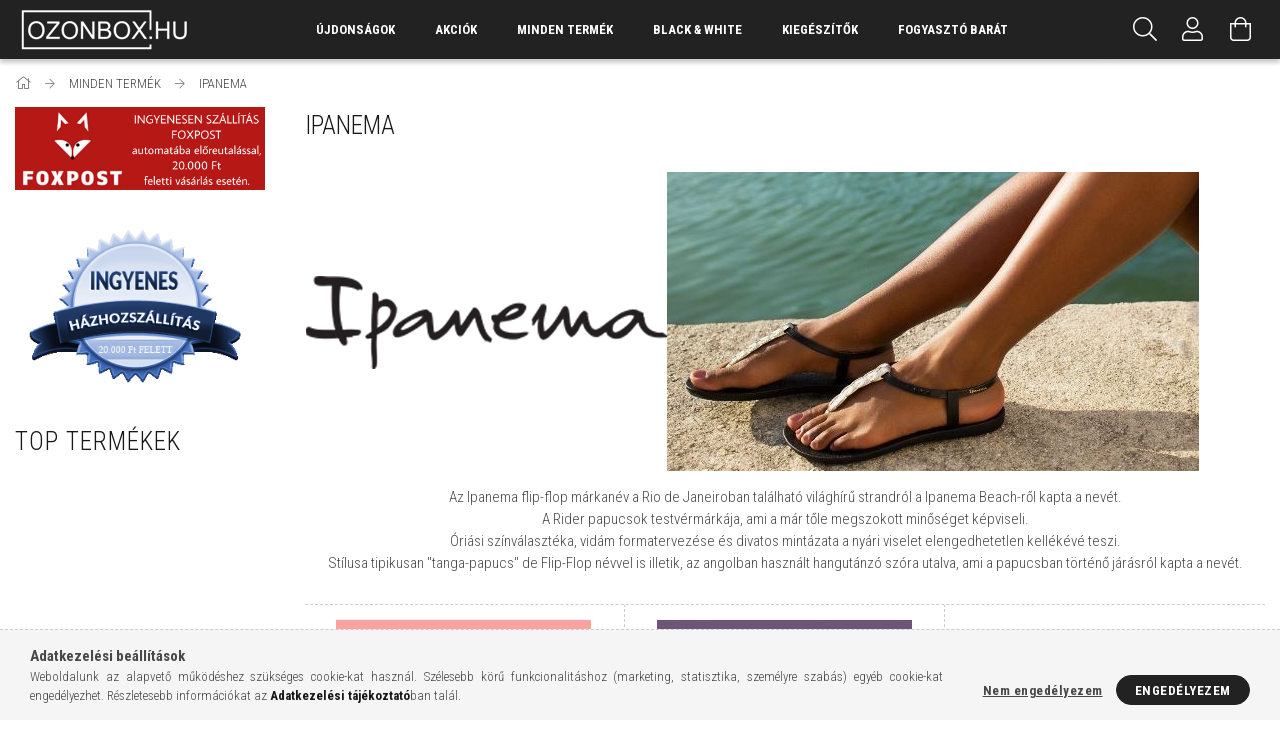

--- FILE ---
content_type: text/html; charset=UTF-8
request_url: https://ozonbox.hu/sct/107180/IPANEMA
body_size: 16325
content:
<!DOCTYPE html>
<html lang="hu">
<head>
    <meta content="width=device-width, initial-scale=1.0" name="viewport">
    <link rel="preload" href="https://ozonbox.hu/!common_design/own/fonts/1700/customicons/custom-icons.woff2" as="font" type="font/woff2" crossorigin>
    <link rel="preload" href="https://ozonbox.hu/!common_design/own/fonts/fontawesome-5.8.1/css/light.min.css" as="style">
    <link rel="stylesheet" href="https://ozonbox.hu/!common_design/own/fonts/fontawesome-5.8.1/css/light.min.css" media="print" onload="this.media='all'">
    <noscript>
        <link rel="stylesheet" href="https://ozonbox.hu/!common_design/own/fonts/fontawesome-5.8.1/css/light.min.css" />
    </noscript>
    <link rel="preconnect" href="https://fonts.gstatic.com">
    <link rel="preload" href="https://fonts.googleapis.com/css2?family=Roboto+Condensed:wght@300;400;700&display=swap&subset=latin-ext" as="style">
    <link rel="stylesheet" href="https://fonts.googleapis.com/css2?family=Roboto+Condensed:wght@300;400;700&display=swap&subset=latin-ext" media="print" onload="this.media='all'">
    <noscript>
        <link rel="stylesheet" href="https://fonts.googleapis.com/css2?family=Roboto+Condensed:wght@300;400;700&display=swap&subset=latin-ext">
    </noscript>

    <meta charset="utf-8">
<meta name="description" content="IPANEMA, MINDEN TERMÉK, OZONBOX.HU">
<meta name="robots" content="index, follow">
<meta http-equiv="X-UA-Compatible" content="IE=Edge">
<meta property="og:site_name" content="OZONBOX.HU" />
<meta property="og:title" content="IPANEMA - MINDEN TERMÉK - OZONBOX.HU">
<meta property="og:description" content="IPANEMA, MINDEN TERMÉK, OZONBOX.HU">
<meta property="og:type" content="website">
<meta property="og:url" content="https://ozonbox.hu/sct/107180/IPANEMA">
<meta name="theme-color" content="#000000">
<meta name="msapplication-TileColor" content="#000000">
<meta name="mobile-web-app-capable" content="yes">
<meta name="apple-mobile-web-app-capable" content="yes">
<meta name="MobileOptimized" content="320">
<meta name="HandheldFriendly" content="true">

<title>IPANEMA - MINDEN TERMÉK - OZONBOX.HU</title>


<script>
var service_type="shop";
var shop_url_main="https://ozonbox.hu";
var actual_lang="hu";
var money_len="0";
var money_thousend=" ";
var money_dec=",";
var shop_id=68397;
var unas_design_url="https:"+"/"+"/"+"ozonbox.hu"+"/"+"!common_design"+"/"+"base"+"/"+"001707"+"/";
var unas_design_code='001707';
var unas_base_design_code='1700';
var unas_design_ver=3;
var unas_design_subver=3;
var unas_shop_url='https://ozonbox.hu';
var responsive="yes";
var price_nullcut_disable=1;
var config_plus=new Array();
config_plus['product_tooltip']=1;
config_plus['cart_redirect']=1;
config_plus['money_type']='Ft';
config_plus['money_type_display']='Ft';
var lang_text=new Array();

var UNAS = UNAS || {};
UNAS.shop={"base_url":'https://ozonbox.hu',"domain":'ozonbox.hu',"username":'ozonbox.unas.hu',"id":68397,"lang":'hu',"currency_type":'Ft',"currency_code":'HUF',"currency_rate":'1',"currency_length":0,"base_currency_length":0,"canonical_url":'https://ozonbox.hu/sct/107180/IPANEMA'};
UNAS.design={"code":'001707',"page":'cat'};
UNAS.api_auth="dabff88721873e1e696aa3284ea58705";
UNAS.customer={"email":'',"id":0,"group_id":0,"without_registration":0};
UNAS.shop["category_id"]="107180";
UNAS.shop["only_private_customer_can_purchase"] = false;
 

UNAS.text = {
    "button_overlay_close": `Bezár`,
    "popup_window": `Felugró ablak`,
    "list": `lista`,
    "updating_in_progress": `frissítés folyamatban`,
    "updated": `frissítve`,
    "is_opened": `megnyitva`,
    "is_closed": `bezárva`,
    "deleted": `törölve`,
    "consent_granted": `hozzájárulás megadva`,
    "consent_rejected": `hozzájárulás elutasítva`,
    "field_is_incorrect": `mező hibás`,
    "error_title": `Hiba!`,
    "product_variants": `termék változatok`,
    "product_added_to_cart": `A termék a kosárba került`,
    "product_added_to_cart_with_qty_problem": `A termékből csak [qty_added_to_cart] [qty_unit] került kosárba`,
    "product_removed_from_cart": `A termék törölve a kosárból`,
    "reg_title_name": `Név`,
    "reg_title_company_name": `Cégnév`,
    "number_of_items_in_cart": `Kosárban lévő tételek száma`,
    "cart_is_empty": `A kosár üres`,
    "cart_updated": `A kosár frissült`,
    "mandatory": `Kötelező!`
};


UNAS.text["delete_from_compare"]= `Törlés összehasonlításból`;
UNAS.text["comparison"]= `Összehasonlítás`;

UNAS.text["delete_from_favourites"]= `Törlés a kedvencek közül`;
UNAS.text["add_to_favourites"]= `Kedvencekhez`;








window.lazySizesConfig=window.lazySizesConfig || {};
window.lazySizesConfig.loadMode=1;
window.lazySizesConfig.loadHidden=false;

window.dataLayer = window.dataLayer || [];
function gtag(){dataLayer.push(arguments)};
gtag('js', new Date());
</script>

<script src="https://ozonbox.hu/!common_packages/jquery/jquery-3.2.1.js?mod_time=1690980618"></script>
<script src="https://ozonbox.hu/!common_packages/jquery/plugins/migrate/migrate.js?mod_time=1690980618"></script>
<script src="https://ozonbox.hu/!common_packages/jquery/plugins/tippy/popper-2.4.4.min.js?mod_time=1690980618"></script>
<script src="https://ozonbox.hu/!common_packages/jquery/plugins/tippy/tippy-bundle.umd.min.js?mod_time=1690980618"></script>
<script src="https://ozonbox.hu/!common_packages/jquery/plugins/autocomplete/autocomplete.js?mod_time=1751452520"></script>
<script src="https://ozonbox.hu/!common_packages/jquery/plugins/cookie/cookie.js?mod_time=1690980618"></script>
<script src="https://ozonbox.hu/!common_packages/jquery/plugins/tools/tools-1.2.7.js?mod_time=1690980618"></script>
<script src="https://ozonbox.hu/!common_packages/jquery/plugins/lazysizes/lazysizes.min.js?mod_time=1690980618"></script>
<script src="https://ozonbox.hu/!common_packages/jquery/own/shop_common/exploded/common.js?mod_time=1769410771"></script>
<script src="https://ozonbox.hu/!common_packages/jquery/own/shop_common/exploded/common_overlay.js?mod_time=1754986322"></script>
<script src="https://ozonbox.hu/!common_packages/jquery/own/shop_common/exploded/common_shop_popup.js?mod_time=1754991412"></script>
<script src="https://ozonbox.hu/!common_packages/jquery/own/shop_common/exploded/common_start_checkout.js?mod_time=1752056294"></script>
<script src="https://ozonbox.hu/!common_packages/jquery/own/shop_common/exploded/design_1500.js?mod_time=1725525511"></script>
<script src="https://ozonbox.hu/!common_packages/jquery/own/shop_common/exploded/function_change_address_on_order_methods.js?mod_time=1752056294"></script>
<script src="https://ozonbox.hu/!common_packages/jquery/own/shop_common/exploded/function_check_password.js?mod_time=1751452520"></script>
<script src="https://ozonbox.hu/!common_packages/jquery/own/shop_common/exploded/function_check_zip.js?mod_time=1767692286"></script>
<script src="https://ozonbox.hu/!common_packages/jquery/own/shop_common/exploded/function_compare.js?mod_time=1751452520"></script>
<script src="https://ozonbox.hu/!common_packages/jquery/own/shop_common/exploded/function_customer_addresses.js?mod_time=1769410771"></script>
<script src="https://ozonbox.hu/!common_packages/jquery/own/shop_common/exploded/function_delivery_point_select.js?mod_time=1751452520"></script>
<script src="https://ozonbox.hu/!common_packages/jquery/own/shop_common/exploded/function_favourites.js?mod_time=1725525511"></script>
<script src="https://ozonbox.hu/!common_packages/jquery/own/shop_common/exploded/function_infinite_scroll.js?mod_time=1758625002"></script>
<script src="https://ozonbox.hu/!common_packages/jquery/own/shop_common/exploded/function_language_and_currency_change.js?mod_time=1751452520"></script>
<script src="https://ozonbox.hu/!common_packages/jquery/own/shop_common/exploded/function_param_filter.js?mod_time=1764233415"></script>
<script src="https://ozonbox.hu/!common_packages/jquery/own/shop_common/exploded/function_postsale.js?mod_time=1751452520"></script>
<script src="https://ozonbox.hu/!common_packages/jquery/own/shop_common/exploded/function_product_print.js?mod_time=1725525511"></script>
<script src="https://ozonbox.hu/!common_packages/jquery/own/shop_common/exploded/function_product_subscription.js?mod_time=1751452520"></script>
<script src="https://ozonbox.hu/!common_packages/jquery/own/shop_common/exploded/function_recommend.js?mod_time=1751452520"></script>
<script src="https://ozonbox.hu/!common_packages/jquery/own/shop_common/exploded/function_saved_cards.js?mod_time=1751452520"></script>
<script src="https://ozonbox.hu/!common_packages/jquery/own/shop_common/exploded/function_saved_filter_delete.js?mod_time=1751452520"></script>
<script src="https://ozonbox.hu/!common_packages/jquery/own/shop_common/exploded/function_search_smart_placeholder.js?mod_time=1751452520"></script>
<script src="https://ozonbox.hu/!common_packages/jquery/own/shop_common/exploded/function_vote.js?mod_time=1725525511"></script>
<script src="https://ozonbox.hu/!common_packages/jquery/own/shop_common/exploded/page_cart.js?mod_time=1767791927"></script>
<script src="https://ozonbox.hu/!common_packages/jquery/own/shop_common/exploded/page_customer_addresses.js?mod_time=1768291154"></script>
<script src="https://ozonbox.hu/!common_packages/jquery/own/shop_common/exploded/page_order_checkout.js?mod_time=1725525511"></script>
<script src="https://ozonbox.hu/!common_packages/jquery/own/shop_common/exploded/page_order_details.js?mod_time=1725525511"></script>
<script src="https://ozonbox.hu/!common_packages/jquery/own/shop_common/exploded/page_order_methods.js?mod_time=1760086916"></script>
<script src="https://ozonbox.hu/!common_packages/jquery/own/shop_common/exploded/page_order_return.js?mod_time=1725525511"></script>
<script src="https://ozonbox.hu/!common_packages/jquery/own/shop_common/exploded/page_order_send.js?mod_time=1725525511"></script>
<script src="https://ozonbox.hu/!common_packages/jquery/own/shop_common/exploded/page_order_subscriptions.js?mod_time=1751452520"></script>
<script src="https://ozonbox.hu/!common_packages/jquery/own/shop_common/exploded/page_order_verification.js?mod_time=1752056294"></script>
<script src="https://ozonbox.hu/!common_packages/jquery/own/shop_common/exploded/page_product_details.js?mod_time=1751452520"></script>
<script src="https://ozonbox.hu/!common_packages/jquery/own/shop_common/exploded/page_product_list.js?mod_time=1725525511"></script>
<script src="https://ozonbox.hu/!common_packages/jquery/own/shop_common/exploded/page_product_reviews.js?mod_time=1751452520"></script>
<script src="https://ozonbox.hu/!common_packages/jquery/own/shop_common/exploded/page_reg.js?mod_time=1756187462"></script>
<script src="https://ozonbox.hu/!common_packages/jquery/plugins/hoverintent/hoverintent.js?mod_time=1690980618"></script>
<script src="https://ozonbox.hu/!common_packages/jquery/own/shop_tooltip/shop_tooltip.js?mod_time=1753441723"></script>
<script src="https://ozonbox.hu/!common_packages/jquery/plugins/waypoints/waypoints-4.0.0.js?mod_time=1690980618"></script>
<script src="https://ozonbox.hu/!common_packages/jquery/plugins/responsive_menu/responsive_menu-unas.js?mod_time=1690980618"></script>
<script src="https://ozonbox.hu/!common_design/base/001700/main.js?mod_time=1751452521"></script>
<script src="https://ozonbox.hu/!common_packages/jquery/plugins/slick/slick.js?mod_time=1690980618"></script>

<link href="https://ozonbox.hu/temp/shop_68397_a79e1ca27a55f8ce452322664445ef1c.css?mod_time=1769775012" rel="stylesheet" type="text/css">

<link href="https://ozonbox.hu/sct/107180/IPANEMA" rel="canonical">
<link rel="apple-touch-icon" href="https://ozonbox.hu/shop_ordered/68397/pic/apple-touch-icon.png">
<link id="favicon-16x16" rel="icon" type="image/png" href="https://ozonbox.hu/shop_ordered/68397/pic/favicon-16x16.png" sizes="16x16">
<link id="favicon-32x32" rel="icon" type="image/png" href="https://ozonbox.hu/shop_ordered/68397/pic/favicon-32x32.png" sizes="32x32">
<link id="favicon-192x192" rel="icon" type="image/png" href="https://ozonbox.hu/shop_ordered/68397/pic/android-chrome-192x192.png" sizes="192x192">
<link href="https://ozonbox.hu/shop_ordered/68397/pic/favicon.ico" rel="shortcut icon">
<script>
        var google_consent=1;
    
        gtag('consent', 'default', {
           'ad_storage': 'denied',
           'ad_user_data': 'denied',
           'ad_personalization': 'denied',
           'analytics_storage': 'denied',
           'functionality_storage': 'denied',
           'personalization_storage': 'denied',
           'security_storage': 'granted'
        });

    
        gtag('consent', 'update', {
           'ad_storage': 'denied',
           'ad_user_data': 'denied',
           'ad_personalization': 'denied',
           'analytics_storage': 'denied',
           'functionality_storage': 'denied',
           'personalization_storage': 'denied',
           'security_storage': 'granted'
        });

        </script>
    
    <script>
    var facebook_pixel=1;
    /* <![CDATA[ */
        !function(f,b,e,v,n,t,s){if(f.fbq)return;n=f.fbq=function(){n.callMethod?
            n.callMethod.apply(n,arguments):n.queue.push(arguments)};if(!f._fbq)f._fbq=n;
            n.push=n;n.loaded=!0;n.version='2.0';n.queue=[];t=b.createElement(e);t.async=!0;
            t.src=v;s=b.getElementsByTagName(e)[0];s.parentNode.insertBefore(t,s)}(window,
                document,'script','//connect.facebook.net/en_US/fbevents.js');

        fbq('init', '1547607838933416');
                fbq('track', 'PageView', {}, {eventID:'PageView.aX1cskigkPHT7joM1zROuAAAUp0'});
        
        $(document).ready(function() {
            $(document).on("addToCart", function(event, product_array){
                facebook_event('AddToCart',{
					content_name: product_array.name,
					content_category: product_array.category,
					content_ids: [product_array.sku],
					contents: [{'id': product_array.sku, 'quantity': product_array.qty}],
					content_type: 'product',
					value: product_array.price,
					currency: 'HUF'
				}, {eventID:'AddToCart.' + product_array.event_id});
            });

            $(document).on("addToFavourites", function(event, product_array){
                facebook_event('AddToWishlist', {
                    content_ids: [product_array.sku],
                    content_type: 'product'
                }, {eventID:'AddToFavourites.' + product_array.event_id});
            });
        });

    /* ]]> */
    </script>

    
    


        <style>
        #header_logo{
            max-width: calc(100% - 160px);
        }
                                                     #header_logo .header_logo__img-outer {
                    overflow: hidden;
                }
                #header_logo .header_logo__img-wrapper {
                    position: relative;
                    display: block;
                }
                #header_logo .header_logo__img {
                    position: absolute;
                    left: 0;
                    right: 0;
                    bottom: 0;
                    top: 0;
                }
                
                .header_logo__element-1 .header_logo__img-outer {
                    width: 178px;
                    max-width: 100%;
                }
                .header_logo__element-1 .header_logo__img-wrapper {
                    padding-top: 27.5280898876%;
                }

                                @media (max-width: 1023.8px){
                    .header_logo__element-1 .header_logo__img-outer {
                        width: 178px;
                    }
                    .header_logo__element-1 .header_logo__img-wrapper {
                        padding-top: 27.5280898876%;
                    }
                }
                
                                @media (max-width: 767.8px) {
                    .header_logo__element-1 .header_logo__img-outer {
                        width: 178px;
                    }
                    .header_logo__element-1 .header_logo__img-wrapper {
                        padding-top: 27.5280898876%;
                    }
                }
                
                                @media (max-width: 479.8px){
                    .header_logo__element-1 .header_logo__img-outer {
                        width: 178px;
                    }
                    .header_logo__element-1 .header_logo__img-wrapper {
                        padding-top: 27.5280898876%;
                    }
                }
                                        </style>
    
    
    
    
    
    
    
    
    
    
    
    
</head>

<body class='design_ver3 design_subver1 design_subver2 design_subver3' id="ud_shop_cat">
<div id="image_to_cart" style="display:none; position:absolute; z-index:100000;"></div>
<div class="overlay_common overlay_warning" id="overlay_cart_add"></div>
<script>$(document).ready(function(){ overlay_init("cart_add",{"onBeforeLoad":false}); });</script>
<div class="overlay_common overlay_dialog" id="overlay_save_filter"></div>
<script>$(document).ready(function(){ overlay_init("save_filter",{"closeOnEsc":true,"closeOnClick":true}); });</script>
<div id="overlay_login_outer"></div>	
	<script>
	$(document).ready(function(){
	    var login_redir_init="";

		$("#overlay_login_outer").overlay({
			onBeforeLoad: function() {
                var login_redir_temp=login_redir_init;
                if (login_redir_act!="") {
                    login_redir_temp=login_redir_act;
                    login_redir_act="";
                }

									$.ajax({
						type: "GET",
						async: true,
						url: "https://ozonbox.hu/shop_ajax/ajax_popup_login.php",
						data: {
							shop_id:"68397",
							lang_master:"hu",
                            login_redir:login_redir_temp,
							explicit:"ok",
							get_ajax:"1"
						},
						success: function(data){
							$("#overlay_login_outer").html(data);
							if (unas_design_ver >= 5) $("#overlay_login_outer").modal('show');
							$('#overlay_login1 input[name=shop_pass_login]').keypress(function(e) {
								var code = e.keyCode ? e.keyCode : e.which;
								if(code.toString() == 13) {		
									document.form_login_overlay.submit();		
								}	
							});	
						}
					});
								},
			top: 50,
			mask: {
	color: "#000000",
	loadSpeed: 200,
	maskId: "exposeMaskOverlay",
	opacity: 0.7
},
			closeOnClick: (config_plus['overlay_close_on_click_forced'] === 1),
			onClose: function(event, overlayIndex) {
				$("#login_redir").val("");
			},
			load: false
		});
		
			});
	function overlay_login() {
		$(document).ready(function(){
			$("#overlay_login_outer").overlay().load();
		});
	}
	function overlay_login_remind() {
        if (unas_design_ver >= 5) {
            $("#overlay_remind").overlay().load();
        } else {
            $(document).ready(function () {
                $("#overlay_login_outer").overlay().close();
                setTimeout('$("#overlay_remind").overlay().load();', 250);
            });
        }
	}

    var login_redir_act="";
    function overlay_login_redir(redir) {
        login_redir_act=redir;
        $("#overlay_login_outer").overlay().load();
    }
	</script>  
	<div class="overlay_common overlay_info" id="overlay_remind"></div>
<script>$(document).ready(function(){ overlay_init("remind",[]); });</script>

	<script>
    	function overlay_login_error_remind() {
		$(document).ready(function(){
			load_login=0;
			$("#overlay_error").overlay().close();
			setTimeout('$("#overlay_remind").overlay().load();', 250);	
		});
	}
	</script>  
	<div class="overlay_common overlay_info" id="overlay_newsletter"></div>
<script>$(document).ready(function(){ overlay_init("newsletter",[]); });</script>

<script>
function overlay_newsletter() {
    $(document).ready(function(){
        $("#overlay_newsletter").overlay().load();
    });
}
</script>
<div class="overlay_common overlay_error" id="overlay_script"></div>
<script>$(document).ready(function(){ overlay_init("script",[]); });</script>
    <script>
    $(document).ready(function() {
        $.ajax({
            type: "GET",
            url: "https://ozonbox.hu/shop_ajax/ajax_stat.php",
            data: {master_shop_id:"68397",get_ajax:"1"}
        });
    });
    </script>
    

<div id="container" class="page_shop_cat_107180 page-box">
	

    <header class="header js-header">
        <div class="header-container container usn">
            <div class="header-inner d-flex no-gutters align-items-center justify-content-between">
                


        <div id="header_logo" class="js-element col-auto pr-3 flex-shrink-1 header-logo" data-element-name="header_logo">
                <div class="header_logo__element-1">
                        <div class="header_logo__img-outer">
                                <a href="https://ozonbox.hu/">
                                    <picture class="header_logo__img-wrapper">
                                                <source width="178" height="49" media="(max-width: 479.8px)"
                                srcset="https://ozonbox.hu/!common_design/custom/ozonbox.unas.hu/element/layout_hu_header_logo-200x50_2_default.png?time=1763367917 1x, https://ozonbox.hu/!common_design/custom/ozonbox.unas.hu/element/layout_hu_header_logo-200x50_2_default_retina.png?time=1763367917 2x"
                        >
                                                                        <source width="178" height="49" media="(max-width: 767.8px)"
                                srcset="https://ozonbox.hu/!common_design/custom/ozonbox.unas.hu/element/layout_hu_header_logo-200x50_2_default.png?time=1763367917 1x, https://ozonbox.hu/!common_design/custom/ozonbox.unas.hu/element/layout_hu_header_logo-200x50_2_default_retina.png?time=1763367917 2x"
                        >
                                                                        <source width="178" height="49" media="(max-width: 1023.8px)"
                                srcset="https://ozonbox.hu/!common_design/custom/ozonbox.unas.hu/element/layout_hu_header_logo-200x50_2_default.png?time=1763367917 1x, https://ozonbox.hu/!common_design/custom/ozonbox.unas.hu/element/layout_hu_header_logo-200x50_2_default_retina.png?time=1763367917 2x"
                        >
                                                <source media="(min-width: 1024px)" srcset="https://ozonbox.hu/!common_design/custom/ozonbox.unas.hu/element/layout_hu_header_logo-200x50_2_default.png?time=1763367917 1x, https://ozonbox.hu/!common_design/custom/ozonbox.unas.hu/element/layout_hu_header_logo-200x50_2_default_retina.png?time=1763367917 2x">
                        <img width="178" height="49"
                            class="header_logo__img" fetchpriority="high"  src="https://ozonbox.hu/!common_design/custom/ozonbox.unas.hu/element/layout_hu_header_logo-200x50_2_default.png?time=1763367917"
                            srcset="https://ozonbox.hu/!common_design/custom/ozonbox.unas.hu/element/layout_hu_header_logo-200x50_2_default.png?time=1763367917 1x, https://ozonbox.hu/!common_design/custom/ozonbox.unas.hu/element/layout_hu_header_logo-200x50_2_default_retina.png?time=1763367917 2x"
                            alt="OZONBOX.HU"
                        >
                    </picture>
                                </a>
                            </div>
                    </div>
            </div>
    
                <div class="col header-menus px-4 align-self-stretch d-none d-xl-block">
                    <div class="main-menu h-100 text-center">
                        <ul class="main-menu__list d-xl-inline-flex align-items-center h-100">
                            




    <li class='cat-box__item cat-box__item-level-0 is-spec-item js-cat-menu-new  cat-dropdown--narrow'>
        <a class='cat-box__name' href='https://ozonbox.hu/shop_artspec.php?artspec=2'
            >
           <div class="cat-box__name-text line-clamp--3-12">Újdonságok</div>
        </a>
    
    </li>

    <li class='cat-box__item cat-box__item-level-0 is-spec-item js-cat-menu-akcio  cat-dropdown--narrow'>
        <a class='cat-box__name' href='https://ozonbox.hu/shop_artspec.php?artspec=1'
            >
           <div class="cat-box__name-text line-clamp--3-12">Akciók</div>
        </a>
    
    </li>

    <li class='cat-box__item cat-box__item-level-0 has-item js-cat-menu-282804  cat-dropdown--wide'>
        <a class='cat-box__name' href='https://ozonbox.hu/sct/282804/MINDEN-TERMEK'
            >
           <div class="cat-box__name-text line-clamp--3-12">MINDEN TERMÉK</div>
        </a>
    

        <div class="cat-box__level-0 drop-shadow-b no-gutters ">
            
                <div class="col row cat-box__inner-levels">
                    
<div class="cat-box__level-1 mb-4">
    <a class="cat-box__level-1-name d-block line-height-12 js-cat-menu-706545" href="https://ozonbox.hu/sct/706545/Noi">
        Női

        
    </a>
    
        



<div class="cat-box__level-2 pt-2">

    
        <a class="cat-box__level-2-name line-height-12 d-block js-cat-menu-432480" href="https://ozonbox.hu/sct/432480/Ruha">Ruha</a>
    
        <a class="cat-box__level-2-name line-height-12 d-block js-cat-menu-191182" href="https://ozonbox.hu/spl/191182/Overal">Overál</a>
    
        <a class="cat-box__level-2-name line-height-12 d-block js-cat-menu-938332" href="https://ozonbox.hu/spl/938332/Szett">Szett</a>
    
        <a class="cat-box__level-2-name line-height-12 d-block js-cat-menu-153361" href="https://ozonbox.hu/sct/153361/Felsok">Felsők</a>
    
        <a class="cat-box__level-2-name line-height-12 d-block js-cat-menu-480636" href="https://ozonbox.hu/spl/480636/Tunika">Tunika</a>
    

    
        <a class="cat-box__more-btn text-muted btn--text d-block icon--a-chevron-right icon--sm" href="https://ozonbox.hu/sct/706545/Noi">Több</a>
    

</div>

    
</div>

<div class="cat-box__level-1 mb-4">
    <a class="cat-box__level-1-name d-block line-height-12 js-cat-menu-326310" href="https://ozonbox.hu/sct/326310/Ferfi">
        Férfi

        
    </a>
    
        



<div class="cat-box__level-2 pt-2">

    
        <a class="cat-box__level-2-name line-height-12 d-block js-cat-menu-167288" href="https://ozonbox.hu/sct/167288/Nadrag">Nadrág</a>
    
        <a class="cat-box__level-2-name line-height-12 d-block js-cat-menu-253767" href="https://ozonbox.hu/sct/253767/Polo-pulover">Póló, pulóver</a>
    
        <a class="cat-box__level-2-name line-height-12 d-block js-cat-menu-517944" href="https://ozonbox.hu/sct/517944/Ing">Ing</a>
    
        <a class="cat-box__level-2-name line-height-12 d-block js-cat-menu-161542" href="https://ozonbox.hu/spl/161542/Oltony">Öltöny</a>
    
        <a class="cat-box__level-2-name line-height-12 d-block js-cat-menu-379349" href="https://ozonbox.hu/spl/379349/Zako">Zakó</a>
    

    
        <a class="cat-box__more-btn text-muted btn--text d-block icon--a-chevron-right icon--sm" href="https://ozonbox.hu/sct/326310/Ferfi">Több</a>
    

</div>

    
</div>

<div class="cat-box__level-1 mb-4">
    <a class="cat-box__level-1-name d-block line-height-12 js-cat-menu-633004" href="https://ozonbox.hu/sct/633004/Tom-Tailor">
        Tom Tailor

        
    </a>
    
        



<div class="cat-box__level-2 pt-2">

    
        <a class="cat-box__level-2-name line-height-12 d-block js-cat-menu-535679" href="https://ozonbox.hu/sct/535679/Ferfi">Férfi</a>
    
        <a class="cat-box__level-2-name line-height-12 d-block js-cat-menu-381289" href="https://ozonbox.hu/sct/381289/Noi">Női</a>
    

    

</div>

    
</div>

<div class="cat-box__level-1 mb-4">
    <a class="cat-box__level-1-name d-block line-height-12 js-cat-menu-107180" href="https://ozonbox.hu/sct/107180/IPANEMA">
        IPANEMA

        
    </a>
    
        



<div class="cat-box__level-2 pt-2">

    
        <a class="cat-box__level-2-name line-height-12 d-block js-cat-menu-683689" href="https://ozonbox.hu/sct/683689/Noi">Női</a>
    
        <a class="cat-box__level-2-name line-height-12 d-block js-cat-menu-144614" href="https://ozonbox.hu/spl/144614/Ferfi">Férfi</a>
    

    

</div>

    
</div>

<div class="cat-box__level-1 mb-4">
    <a class="cat-box__level-1-name d-block line-height-12 js-cat-menu-701990" href="https://ozonbox.hu/ZAXY">
        ZAXY

        
    </a>
    
</div>

<div class="cat-box__level-1 mb-4">
    <a class="cat-box__level-1-name d-block line-height-12 js-cat-menu-322390" href="https://ozonbox.hu/GRENDHA">
        GRENDHA

        
    </a>
    
</div>

<div class="cat-box__level-1 mb-4">
    <a class="cat-box__level-1-name d-block line-height-12 js-cat-menu-556064" href="https://ozonbox.hu/Azaleia">
        AZALEIA

        
    </a>
    
</div>

                </div>
                
            

            
        </div>

    
    </li>

    <li class='cat-box__item cat-box__item-level-0 js-cat-menu-506311  cat-dropdown--narrow'>
        <a class='cat-box__name' href='https://ozonbox.hu/spl/506311/BLACK-WHITE'
            >
           <div class="cat-box__name-text line-clamp--3-12">BLACK & WHITE</div>
        </a>
    
    </li>

    <li class='cat-box__item cat-box__item-level-0 has-item js-cat-menu-422866  cat-dropdown--wide'>
        <a class='cat-box__name' href='https://ozonbox.hu/sct/422866/Kiegeszitok'
            >
           <div class="cat-box__name-text line-clamp--3-12">Kiegészítők</div>
        </a>
    

        <div class="cat-box__level-0 drop-shadow-b no-gutters ">
            
                <div class="col row cat-box__inner-levels">
                    
<div class="cat-box__level-1 mb-4">
    <a class="cat-box__level-1-name d-block line-height-12 js-cat-menu-501456" href="https://ozonbox.hu/spl/501456/Esernyo">
        Esernyő

        
    </a>
    
</div>

<div class="cat-box__level-1 mb-4">
    <a class="cat-box__level-1-name d-block line-height-12 js-cat-menu-441234" href="https://ozonbox.hu/spl/441234/Karkoto">
        Karkötő

        
    </a>
    
</div>

<div class="cat-box__level-1 mb-4">
    <a class="cat-box__level-1-name d-block line-height-12 js-cat-menu-215974" href="https://ozonbox.hu/spl/215974/Nadragtarto">
        Nadrágtartó

        
    </a>
    
</div>

<div class="cat-box__level-1 mb-4">
    <a class="cat-box__level-1-name d-block line-height-12 js-cat-menu-561098" href="https://ozonbox.hu/sct/561098/Ov">
        Öv

        
    </a>
    
        



<div class="cat-box__level-2 pt-2">

    
        <a class="cat-box__level-2-name line-height-12 d-block js-cat-menu-818301" href="https://ozonbox.hu/spl/818301/Ferfi-ov">Férfi öv</a>
    
        <a class="cat-box__level-2-name line-height-12 d-block js-cat-menu-453403" href="https://ozonbox.hu/spl/453403/Noi-ov">Női öv</a>
    

    

</div>

    
</div>

<div class="cat-box__level-1 mb-4">
    <a class="cat-box__level-1-name d-block line-height-12 js-cat-menu-714727" href="https://ozonbox.hu/sct/714727/Sapka">
        Sapka

        
    </a>
    
        



<div class="cat-box__level-2 pt-2">

    
        <a class="cat-box__level-2-name line-height-12 d-block js-cat-menu-366345" href="https://ozonbox.hu/spl/366345/Noi-sapka">Női sapka</a>
    
        <a class="cat-box__level-2-name line-height-12 d-block js-cat-menu-524387" href="https://ozonbox.hu/spl/524387/Ferfi-sapka">Férfi sapka</a>
    

    

</div>

    
</div>

<div class="cat-box__level-1 mb-4">
    <a class="cat-box__level-1-name d-block line-height-12 js-cat-menu-760343" href="https://ozonbox.hu/spl/760343/Sal">
        Sál

        
    </a>
    
</div>

<div class="cat-box__level-1 mb-4">
    <a class="cat-box__level-1-name d-block line-height-12 js-cat-menu-863899" href="https://ozonbox.hu/Kesztyu">
        Kesztyű

        
    </a>
    
        



<div class="cat-box__level-2 pt-2">

    
        <a class="cat-box__level-2-name line-height-12 d-block js-cat-menu-966447" href="https://ozonbox.hu/Noi-kesztyu">Női kesztyű</a>
    
        <a class="cat-box__level-2-name line-height-12 d-block js-cat-menu-181642" href="https://ozonbox.hu/Ferfi-kesztyu">Férfi kesztyű</a>
    

    

</div>

    
</div>

<div class="cat-box__level-1 mb-4">
    <a class="cat-box__level-1-name d-block line-height-12 js-cat-menu-513950" href="https://ozonbox.hu/Taska">
        Táska

        
    </a>
    
</div>

                </div>
                
            

            
        </div>

    
    </li>


                            <li class="menu_item_plus menu_item_1" id="d_menu_item_id_465537"><a href="https://ozonbox.hu/fogyaszto-barat" target="_top">Fogyasztó Barát</a></li>
                        </ul>
                    </div>
                </div>
                <div class="col-auto header-buttons align-self-stretch d-flex no-gutters justify-content-end align-items-center ml-auto">
                    <div class="cat-box js-dropdown-container d-flex align-items-center align-self-stretch">
                        <button class="cat-box__btn cat-box__btn--mobile header-btn js-dropdown--btn dropdown--btn d-xl-none" aria-label="hamburger menu">
                            <span class="cat-box__btn-icon header-icon"><span></span><span></span><span></span><span></span></span>
                        </button>
                        <div class="cat-box__dropdown dropdown--content js-dropdown--content">
                            <div class="cat-box--mobile h-100">
                                <div id="responsive_cat_menu"><div id="responsive_cat_menu_content"><script>var responsive_menu='$(\'#responsive_cat_menu ul\').responsive_menu({ajax_type: "GET",ajax_param_str: "cat_key|aktcat",ajax_url: "https://ozonbox.hu/shop_ajax/ajax_box_cat.php",ajax_data: "master_shop_id=68397&lang_master=hu&get_ajax=1&type=responsive_call&box_var_name=shop_cat&box_var_already=no&box_var_responsive=yes&box_var_scroll_top=no&box_var_section=content&box_var_highlight=yes&box_var_type=normal&box_var_multilevel_id=responsive_cat_menu",menu_id: "responsive_cat_menu",scroll_top: "no"});'; </script><div class="responsive_menu"><div class="responsive_menu_nav"><div class="responsive_menu_navtop"><div class="responsive_menu_back "></div><div class="responsive_menu_title ">&nbsp;</div><div class="responsive_menu_close "></div></div><div class="responsive_menu_navbottom"></div></div><div class="responsive_menu_content"><ul style="display:none;"><li><a href="https://ozonbox.hu/shop_artspec.php?artspec=2" class="text_small">Újdonságok</a></li><li><a href="https://ozonbox.hu/shop_artspec.php?artspec=1" class="text_small">Akciók</a></li><li class="active_menu"><div class="next_level_arrow"></div><span class="ajax_param">282804|107180</span><a href="https://ozonbox.hu/sct/282804/MINDEN-TERMEK" class="text_small has_child resp_clickable" onclick="return false;">MINDEN TERMÉK</a></li><li><span class="ajax_param">506311|107180</span><a href="https://ozonbox.hu/spl/506311/BLACK-WHITE" class="text_small resp_clickable" onclick="return false;">BLACK & WHITE</a></li><li><div class="next_level_arrow"></div><span class="ajax_param">422866|107180</span><a href="https://ozonbox.hu/sct/422866/Kiegeszitok" class="text_small has_child resp_clickable" onclick="return false;">Kiegészítők</a></li><li class="responsive_menu_item_page"><span class="ajax_param">9999999465537|-1</span><a href="https://ozonbox.hu/fogyaszto-barat" class="text_small responsive_menu_page resp_clickable" onclick="return false;" target="_top">Fogyasztó Barát</a></li></ul></div></div></div></div>
                            </div>
                        </div>
                    </div>
                    <div class="search js-dropdown-container d-flex align-items-center align-self-stretch browser-is-chrome">
    <button class="search__btn header-btn js-dropdown--btn dropdown--btn" aria-label="Keresés">
        <span class="search__icon icon--search header-icon"></span>
    </button>
    <div class="search__content-wrap js-dropdown--content dropdown--content">
        <div id="box_search_content" class="position-relative">
            <form name="form_include_search" id="form_include_search" action="https://ozonbox.hu/shop_search.php" method="get">
                <input data-stay-visible-breakpoint="10000" name="search" id="box_search_input" value=""
                       type="text" pattern=".{3,100}" maxlength="100" class="text_small ac_input js-search-input"
                       title="Hosszabb kereső kifejezést írjon be!" placeholder="Keresés"
                       autocomplete="off" required
                >
                <div class="search__search-btn-outer">
                    <button class="search__search-btn btn--text text-center icon--arrow-right" type="submit" title="Keresés"></button>
                </div>
                <div class="search__loading">
                    <div class="loading-spinner--small"></div>
                </div>
            </form>
            <div class="ac_results"></div>
        </div>
    </div>
</div>
<script>
    $(document).ready(function(){
        $(document).on('smartSearchInputLoseFocus', function(){
            if ($('.js-search-smart-autocomplete').length>0) {
                setTimeout(function () {
                    let height = $(window).height() - ($('.js-search-smart-autocomplete').offset().top - $(window).scrollTop()) - 20;
                    $('.search-smart-autocomplete').css('max-height', height + 'px');
                }, 300);
            }
        });
    });
</script>


                    


    
        <div class="profile js-dropdown-container d-flex align-items-center align-self-stretch">
            <button class="profile__btn header-btn js-profile-btn js-dropdown--btn dropdown--btn" aria-label="Profil" id="profile__btn">
                <span class="profile__btn-icon header-icon icon--head"></span>
            </button>
            

            
                <div class="profile__dropdown dropdown--content dropdown--content-r js-dropdown--content">
                    

                    

                        <form name="form_login" action="https://ozonbox.hu/shop_logincheck.php" method="post"><input name="file_back" type="hidden" value="/sct/107180/IPANEMA"><input type="hidden" name="login_redir" value="" id="login_redir">
                        <div class="login-box__form-inner border-bottom py-3 px-4">
                             <input name="shop_user_login" id="shop_user_login" type="text" maxlength="100" class="mb-3" placeholder="Email" autocapitalize="off">
                             <input name="shop_pass_login" id="shop_pass_login" type="password" maxlength="100" class="mb-3" placeholder="Jelszó" autocapitalize="off">

                            <div class="login-box__login-buttons d-flex mb-3">
                                

                                
                                <iframe class="google_login mr-2 overflow-hidden" src="https://cluster3.unas.hu/shop_google_login.php?url=https%3A%2F%2Fozonbox.hu&text=Bel%C3%A9p%C3%A9s+Google+fi%C3%B3kkal&type=&align=center&design=%2Fbase%2F001707%2F"></iframe>
                                
                                <button class="flex-grow-1 btn btn--primary" type="submit">Belép</button>
                            </div>
                        </div>
                        </form>

                        <div class="login-box__other-buttons pt-4 px-4">
                            
                            <div class="btn-wrap">
                                <button type="button" class="login-box__remind-btn btn--link" onclick="overlay_login_remind()">Elfelejtettem a jelszavamat</button>
                            </div>
                            
                            <div class="btn-wrap">
                                <a class="login-box__reg-btn btn btn--link" href="https://ozonbox.hu/shop_reg.php?no_reg=0">Regisztráció</a>
                            </div>
                        </div>
                    
				</div>
            
        </div>
    

                    


    <div id='box_cart_content' class='cart d-flex align-items-center align-self-stretch js-dropdown-container'>



<button class="cart-box__btn header-btn js-dropdown--btn dropdown--btn" aria-label="Kosár megtekintése">
    <span class="cart-box__btn-icon header-icon icon--cart">
        
    </span>
</button>
<div class='dropdown--content dropdown--content-r js-dropdown--content cart-box__dropdown'>

    

    
        <div class="cart-box__empty">
            
                <span class="cart-box__empty-text">A kosár üres.</span>
            

            

            <a class="cart-box__jump-to-products-btn btn--link color--primary" href="https://ozonbox.hu/sct/0/">Vásárláshoz kattintson ide!</a>

            
        </div>
    
</div>





</div>


                    <div class="lang-and-cur js-lang-and-cur js-dropdown-container align-items-center align-self-stretch">
                        <button class="lang-and-cur__btn header-btn js-dropdown--btn dropdown--btn" aria-label="Nyelv váltás Pénznem váltás">
                            <span class="lang-and-cur__btn-icon icon--globe header-icon"></span>
                        </button>
                        <div class="lang-and-cur__dropdown dropdown--content dropdown--content-r js-dropdown--content text-center">
                            <div class="lang">
                                <div class="lang__content py-3"></div>
                            </div>
                            <div class="currency">
                                <div class="currency__content pt-3"></div>
                            </div>
                        </div>
                    </div>
                </div>
            </div>
        </div>
    </header>

    <div class="content container py-3 py-sm-4 js-content">
        <div class="row no-gutters">
            <div class='col-12 main__breadcrumb'><div id='breadcrumb'><div class="breadcrumb">
    <span class="breadcrumb__item breadcrumb__home is-clickable ">
        
        <a href="https://ozonbox.hu/sct/0/" class="breadcrumb-link breadcrumb-home-link" title="Főkategória">
        
            <span class='breadcrumb__text'>Főkategória</span>
        
        </a>
        
    </span>
    
        <span class="breadcrumb__item">
            
            <a href="https://ozonbox.hu/sct/282804/MINDEN-TERMEK" class="breadcrumb-link">
                <span class="breadcrumb__text">MINDEN TERMÉK</span>
            </a>
            

            

            <script>
                    $("document").ready(function(){
                        $(".js-cat-menu-282804").addClass("is-selected");
                    });
                </script>
        </span>
    
        <span class="breadcrumb__item">
            

            
                <span class="breadcrumb__text">IPANEMA</span>
            

            <script>
                    $("document").ready(function(){
                        $(".js-cat-menu-107180").addClass("is-selected");
                    });
                </script>
        </span>
    
</div></div></div>
            <main class="order-1 order-xl-2 col-custom-xl-8 pl-xl-40px px-0 ml-auto">
                <div class='main__title d-flex justify-content-between'>
                    
    <div id='title_content'>
    <h1>
        IPANEMA
    </h1>
    </div>

                    <div class="product-filter-wrap js-product-filter-wrap">
                        <div class="product-filter js-dropdown-container col-auto pr-0">
                            <button class="product-filter__btn js-dropdown--btn dropdown--btn" aria-label="filter button">
                                <span class="product-filter__btn-icon header-icon icon--filter"></span>
                            </button>
                            <div class="product-filter__dropdown dropdown--content dropdown--content-l js-dropdown--content">
                                <div class="product-filter__dropdown-close-btn" onclick="$('.product-filter__btn').trigger('click');"></div>
                                <div class="product-filter__title box__title-inner title--theme-1"></div>
                                <div class="product-filter__content"></div>
                            </div>
                        </div>
                    </div>
                </div>
                <div class='main__content'><div id='page_content_outer'>
    <script>
        let cat_art_list_filter_loaded = 0;

        function cat_art_list_page(temp, get_filter, page) {
            if (typeof get_filter === "undefined") {
                get_filter = "";
            }

            get_filter = get_filter.replace("\\\\", "\\");

            let loadContentHere = $("#page_cat_artlist");
            let target_top = 0;
            let target_offset = undefined;

            if (loadContentHere.length > 0) {
                target_offset = loadContentHere.offset();
                target_top = target_offset.top - 40;

                loadContentHere.html('<div class="page_content_ajax"></div>');
            }

            if (page == -1) {
                page = ((window.location.hash.indexOf('#page')!=-1) ? window.location.hash.replace('#page', '') : 1);
            }

            if (page > 1) {
                if (window.location.hash != 'page' + page) window.location.hash = 'page' + page;
            } else {
                //if (window.location.hash.indexOf('#page')!=-1 && window.location.hash!='') window.location.hash = ''
            }

            if (typeof page === 'undefined') page = 1;

            if ($(document).scrollTop() > target_top) {
                $('html, body').animate({scrollTop: target_top}, 300);
            }

            if (!cat_art_list_filter_loaded) {
                $('#box_container_shop_filter .js-box-content').addClass('loading').html('<div class="box_content_ajax"></div>');
            }

            load_filter_box_content(false, page, get_filter);
        }

        function load_filter_box_content(prefix, page, filter) {
            let urlParams = new URLSearchParams(window.location.search);
            let loadContentHere = $("#page_cat_artlist");
            let filterBoxChecking = $(".js-ajax-filter-box-checking");
            let filterBoxCheckingForce = $(".js-ajax-filter-box-checking-force");
            let productListChecking = $(".js-ajax-product-list-checking");
            let filterBoxWrapper = $("#box_container_shop_filter");
            let ajax_filter = "";

                        ajax_filter = filter;
            
            $.ajax({
                type: 'GET',
                                async: true,
                url: 'https://ozonbox.hu/sct/107180/IPANEMA',
                data: {
                    action: 'cat_art_list',
                    ajax: 1,
                    prefix: prefix,
                                                                                page: page,
                    cat_art_list_filter_loaded: cat_art_list_filter_loaded
                },
                success: function (cat_art_list_result) {
                                        if ($.trim(cat_art_list_result) == '') {
                        loadContentHere.addClass("d-none");
                        if (productListChecking.length > 0) {
                            productListChecking.addClass('product-list-content-not-exists');
                        }
                    } else {
                        loadContentHere.html(cat_art_list_result)
                        if (productListChecking.length > 0) {
                            productListChecking.addClass('product-list-content-exists');
                        }
                                            }
                                    }
            });
        }

                $(document).ready(function () {
            cat_art_list_page(0, '', -1);
        });
            </script>








<div id="page_cat_content" class="page_content cat--type-1">

        <div class="page_txt py-4"><p><img src="https://ozonbox.hu/shop_ordered/68397/pic/Ipanema/logo-ipanema.png" width="300" height="141" alt="" /><img src="https://ozonbox.hu/shop_ordered/68397/pic/Ipanema/PicsArt_05-14-11.01.35.jpg" width="300" height="169" alt="" /></p>
<p style="text-align: center;">Az Ipanema flip-flop márkanév a Rio de Janeiroban található világhírű strandról a Ipanema Beach-ről kapta a nevét.<br />A Rider papucsok testvérmárkája, ami a már tőle megszokott minőséget képviseli. <br />Óriási színválasztéka, vidám formatervezése és divatos mintázata a nyári viselet elengedhetetlen kellékévé teszi. <br />Stílusa tipikusan "tanga-papucs" de Flip-Flop névvel is illetik, az angolban használt hangutánzó szóra utalva, ami a papucsban történő járásról kapta a nevét.</p></div>
    
    
    
    <div class="categories border-top">
        <div class="categories-inner row no-gutters">
            
                                            <div class="col-6 col-md-4 col-lg-3 col-xl-4 col-xxl-3 normal-categories__col" data-id="683689">
                    <article class="normal-category h-100 hover-greyscale hover-img-scale hover-sub-cats-overlay">
                        <div class="cat-inner">
                                                        <div class="cat-img-wrap text-center img-abs-wrapper">
                                <a class="cat-img-url" href="https://ozonbox.hu/sct/683689/Noi" title="Női">
                                    <picture>
                                        <source width="172" height="230"
                                                srcset="https://ozonbox.hu/img/68397/catpic_683689/172x230,r/683689.jpg?time=1626185624 1x,https://ozonbox.hu/img/68397/catpic_683689/344x460,r/683689.jpg?time=1626185624 2x"
                                                media="(max-width: 414px)"
                                        >
                                        <img width="255" height="341" alt="Női"
                                                                                              class="cat-img img-abs" src="https://ozonbox.hu/img/68397/catpic_683689/255x341,r/683689.jpg?time=1626185624" fetchpriority="high"
                                                                                                  srcset="https://ozonbox.hu/img/68397/catpic_683689/357x477,r/683689.jpg?time=1626185624 1.4x"
                                                                                                                                      >
                                    </picture>
                                    <div class="loading-spinner"></div>
                                </a>
                            </div>
                                                        <a class="cat-link" href="https://ozonbox.hu/sct/683689/Noi">
                                 <div class="cat-name-no-layer cat-name-wrap pt-4 text-center">
                                     <div class="cat-name"><h2 class="m-0 fs-inherit">Női</h2></div>
                                     
                                                                      </div>
                             </a>
                        </div>
                                                <div class="cat-sub-cats-overlay d-flex flex-column no-gutters">
                            <a class="col-auto cat-link" href="https://ozonbox.hu/sct/683689/Noi">
                                <div class="cat-name-wrap mb-3">
                                    <span class="cat-name">Női</span>

                                    
                                                                    </div>
                            </a>
                            <div class="col cat-sub-cats">
                                                                <div class='sub-cat'>
                                    <span class="cat-name">
                                         - <a href="https://ozonbox.hu/spl/749883/Szandalok">Szandálok</a>
                                    </span>
                                                                            
                                                                                                            </div>
                                                                <div class='sub-cat'>
                                    <span class="cat-name">
                                         - <a href="https://ozonbox.hu/spl/520457/Papucsok">Papucsok</a>
                                    </span>
                                                                            
                                                                                                            </div>
                                                            </div>
                        </div>
                                            </article>
                </div>
                                <div class="col-6 col-md-4 col-lg-3 col-xl-4 col-xxl-3 normal-categories__col" data-id="144614">
                    <article class="normal-category h-100 hover-grey-filtered">
                        <div class="cat-inner">
                                                        <div class="cat-img-wrap text-center img-abs-wrapper">
                                <a class="cat-img-url" href="https://ozonbox.hu/spl/144614/Ferfi" title="Férfi">
                                    <picture>
                                        <source width="172" height="230"
                                                srcset="https://ozonbox.hu/img/68397/catpic_144614/172x230,r/144614.jpg?time=1626184222 1x,https://ozonbox.hu/img/68397/catpic_144614/344x460,r/144614.jpg?time=1626184222 2x"
                                                media="(max-width: 414px)"
                                        >
                                        <img width="255" height="341" alt="Férfi"
                                                                                              class="cat-img img-abs" src="https://ozonbox.hu/img/68397/catpic_144614/255x341,r/144614.jpg?time=1626184222" fetchpriority="high"
                                                                                                  srcset="https://ozonbox.hu/img/68397/catpic_144614/357x477,r/144614.jpg?time=1626184222 1.4x"
                                                                                                                                      >
                                    </picture>
                                    <div class="loading-spinner"></div>
                                </a>
                            </div>
                                                        <a class="cat-link" href="https://ozonbox.hu/spl/144614/Ferfi">
                                 <div class="cat-name-no-layer cat-name-wrap pt-4 text-center">
                                     <div class="cat-name"><h2 class="m-0 fs-inherit">Férfi</h2></div>
                                     
                                                                      </div>
                             </a>
                        </div>
                                            </article>
                </div>
                                    </div>
    </div>

    
    
            
        <div id="page_cat_artlist">
            
        </div>
    
    </div><!--page_cat_content--></div></div>
            </main>
            <div class="side-box order-2 pt-5 pt-xl-0 order-xl-1 col-custom-xl-5 pl-0 js-side-box">
                <div id='box_container_home_banner1_1' class='box_container_1'>
                <div class="box">
                    <div class="box__title"><div class="box__title-inner title--theme-1"><div id="temp_24606"></div><script>$(document).ready(function(){temp_class=$("#temp_24606").parent().attr("class");$("#temp_24606").parent().attr("class",temp_class+"_no");$("#temp_24606").parent().html("");});</script></div></div>
                    <div class="box__content js-box-content mb-5"><div id='box_banner_238408' class='box_content'><div class='box_txt text_normal'><p><a href="https://ozonbox.hu/shop_contact.php?tab=shipping"><img src="https://ozonbox.hu/shop_ordered/68397/pic/Szallitas/1669193032043.png" width="200" height="67" alt="" style="display: block; margin-left: auto; margin-right: auto;" /></a></p></div></div></div>
                </div>
                </div><div id='box_container_home_banner1_2' class='box_container_2'>
                <div class="box">
                    <div class="box__title"><div class="box__title-inner title--theme-1"><div id="temp_44696"></div><script>$(document).ready(function(){temp_class=$("#temp_44696").parent().attr("class");$("#temp_44696").parent().attr("class",temp_class+"_no");$("#temp_44696").parent().html("");});</script></div></div>
                    <div class="box__content js-box-content mb-5"><div id='box_banner_66015' class='box_content'><div class='box_txt text_normal'><p><a href="https://ozonbox.hu/shop_contact.php?tab=shipping"><img src="https://ozonbox.hu/shop_ordered/68397/pic/Szallitas/hazhozszallitas_20000.png" width="200" height="138" alt="" /></a></p></div></div></div>
                </div>
                </div><div id='box_container_shop_top' class='box_container_3'>
                <div class="box">
                    <div class="box__title"><div class="box__title-inner title--theme-1">TOP termékek</div></div>
                    <div class="box__content js-box-content mb-5"><div id='box_top_content' class='box_content box_top_content'><div class='box_content_ajax' data-min-length='5'></div><script>
	$.ajax({
		type: "GET",
		async: true,
		url: "https://ozonbox.hu/shop_ajax/ajax_box_top.php",
		data: {
			box_id:"",
			unas_page:"0",
			cat_endid:"107180",
			get_ajax:1,
			shop_id:"68397",
			lang_master:"hu"
		},
		success: function(result){
			$("#box_top_content").html(result);
		}
	});
</script>
</div></div>
                </div>
                </div><div id='box_container_shop_art' class='box_container_4'>
                <div class="box">
                    <div class="box__title"><div class="box__title-inner title--theme-1">Termékajánló</div></div>
                    <div class="box__content js-box-content mb-5"><div id='box_art_content' class='box_content box_art_content'><div class='box_content_ajax' data-min-length='5'></div><script>
	$.ajax({
		type: "GET",
		async: true,
		url: "https://ozonbox.hu/shop_ajax/ajax_box_art.php",
		data: {
			box_id:"",
			unas_page:"0",
			cat_endid:"107180",
			get_ajax:1,
			shop_id:"68397",
			lang_master:"hu"
		},
		success: function(result){
			$("#box_art_content").html(result);
		}
	});
</script>
</div></div>
                </div>
                </div><div id='box_container_home_forum' class='box_container_5'>
                <div class="box">
                    <div class="box__title"><div class="box__title-inner title--theme-1">Fórum</div></div>
                    <div class="box__content js-box-content mb-5">


    <div id='box_forum_content' class='box_content'>
        

        <div class='box_common_nocontent_outer border_2'><div class='box_common_nocontent bg_color_light3'><span class='text_normal'><strong>Nincsenek témák</strong></span></div></div>
        
        
    </div>
</div>
                </div>
                </div>
                
            </div>
            <script>
                if($(".js-side-box").html().trim()=="") {
                    $('.js-content').addClass('no-aside');
                }
            </script>
        </div>
    </div>



    <footer>
        <div class="footer bg-7">
            <div class="footer__container container">
                
                <div class="footer__datas row gutters-10 py-5 px-3 px-md-0 font-xs font-md-s">
                    <nav class="footer__data footer__nav-1 col-6 col-md-3 mb-3">
                        



<div class="js-element footer_v2_menu_1" data-element-name="footer_v2_menu_1">

    
    <div class="footer__header mb-3 mb-md-5 mt-2 h5">
        Oldaltérkép
    </div>
    
    <nav>
        <ul class="footer__list">
        
            <li><p><a href="https://ozonbox.hu/">Nyitóoldal</a></p></li>
        
            <li><p><a href="https://ozonbox.hu/sct/0/">Termékek</a></p></li>
        
            <li><h6 class="h4" style="background: white; margin: 0cm 0cm 15.0pt 0cm;"><span style="font-family: Arial, 'sans-serif'; letter-spacing: 0.35pt; font-size: 10px;">Ha bármilyen kérdésed van, <br />keress bátran minket a <br /><a href="tel:+36706213367" title="tel:+36706213367" style="box-sizing: border-box; color: inherit;"><strong style="box-sizing: border-box;"><span style="font-family: 'Arial','sans-serif'; color: windowtext; text-decoration: none; text-underline: none;">+36707450514 </span></strong></a><br />vagy a <span style="text-decoration: underline;"><strong>+3688311119</strong></span> <strong style="box-sizing: border-box;"><span style="font-family: 'Arial','sans-serif';"> </span></strong>telefonszámon,<br />ami minden hétköznap 09:00 és 17:00 között elérhető,<br />ha e-mailt írnál nekünk, <br />akkor azt az <a href="mailto:balazskicks.help@gmail.com" title="mailto:balazskicks.help@gmail.com" style="box-sizing: border-box; color: inherit;"><strong style="box-sizing: border-box;"><span style="font-family: 'Arial','sans-serif'; color: windowtext; text-decoration: none; text-underline: none;">info@ozonbox.hu</span></strong></a>-ra várjuk.</span></h6></li>
        
        </ul>
    </nav>
</div>



                    </nav>
                    <nav class="footer__data footer__nav-2 col-6 col-md-3 mb-3">



<div class="js-element footer_v2_menu_2" data-element-name="footer_v2_menu_2">

    
    <div class="footer__header mb-3 mb-md-5 mt-2 h5">
        Vásárlói fiók
    </div>
    
    <nav>
        <ul class="footer__list">
        
            <li><p><a href="javascript:overlay_login();">Belépés</a></p></li>
        
            <li><p><a href="https://ozonbox.hu/shop_reg.php">Regisztráció</a></p></li>
        
            <li><p><a href="https://ozonbox.hu/shop_order_track.php">Profilom</a></p></li>
        
            <li><p><a href="https://ozonbox.hu/shop_cart.php">Kosár</a></p></li>
        
            <li><p><a href="https://ozonbox.hu/shop_order_track.php?tab=favourites">Kedvenceim</a></p></li>
        
        </ul>
    </nav>
</div>


</nav>
                    <nav class="footer__data footer__nav-3 col-6 col-md-3 mb-3">



<div class="js-element footer_v2_menu_3" data-element-name="footer_v2_menu_3">

    
    <div class="footer__header mb-3 mb-md-5 mt-2 h5">
        Információk
    </div>
    
    <nav>
        <ul class="footer__list">
        
            <li><p><a href="https://ozonbox.hu/shop_help.php?tab=terms">Általános szerződési feltételek</a></p></li>
        
            <li><p><a href="https://ozonbox.hu/shop_help.php?tab=privacy_policy">Adatkezelési tájékoztató</a></p></li>
        
            <li><p><a href="https://ozonbox.hu/shop_contact.php?tab=payment">Fizetés</a></p></li>
        
            <li><p><a href="https://ozonbox.hu/shop_contact.php?tab=shipping">Szállítás</a></p></li>
        
            <li><p><a href="https://ozonbox.hu/shop_contact.php">Elérhetőségek</a></p></li>
        
            <li><p style="text-align: left;">Üzletünket itt találod:<span></span><span></span></p>
<p style="text-align: left;">8400 Ajka, Szabadság tér 20.</p>
<p style="text-align: left;">Héliosz Üzletház/földszint/Ózon divat</p>
<p style="text-align: center;"><img src="https://ozonbox.hu/shop_ordered/68397/pic/Banner/ozon_divat_terkep.png" width="499" height="224" alt="" style="float: left;" /></p></li>
        
        </ul>
    </nav>
</div>


</nav>
                    <div class="footer__data col-6 col-md-3 mb-3">
                        <div class="footer_contact">



<div class="js-element footer_v2_contact" data-element-name="footer_v2_contact">

    
    <div class="footer__header mb-3 mb-md-5 mt-2 h5">
        Králik Péter E.V.
    </div>
    
    <nav>
        <ul class="footer__list">
        
            <li><p><a href="https://maps.google.com/?q=8448+Ajka%2C+K%C3%B6k%C3%A9ny+utca+4." target="_blank">8448 Ajka, Kökény utca 4.</a></p></li>
        
            <li><p><a href="tel:+36-20/256-6798" target="_blank">+36-20/256-6798</a></p></li>
        
            <li><p><a href="mailto:info@ozonbox.hu" target="_blank">info@ozonbox.hu</a></p></li>
        
        </ul>
    </nav>
</div>


</div>
                        <div class="footer_social">



<div class="js-element footer_v2_social" data-element-name="footer_v2_social">

    

    <nav>
        <ul class="footer__list list--horizontal">
        
            <li><p><a href="https://www.facebook.com/ozonbox.hu/">facebook</a></p></li>
        
            <li><p><a href="https://www.instagram.com/ozonbox_official/">instagram</a></p></li>
        
            <li><p><a href="https://pinterest.com">pinterest</a></p></li>
        
        </ul>
    </nav>
</div>


</div>
                    </div>
                </div>
            </div>
            <div class="copyright-and-provider">
                <div class="copyright-and-provider__container container">
                    <div class="d-flex flex-wrap justify-content-between align-items-center font-xs position-relative">
                        



<div class="js-element footer_v2_item_2 footer__copyright my-3" data-element-name="footer_v2_item_2">
    
        <p>© Copyright - Králik Péter E.V.</p>
    
</div>

                        
                    </div>
                </div>
            </div>
        </div>
    </footer>

    <div class="partners">
        <div class="partners__container container d-flex flex-wrap align-items-center justify-content-center">
            
            
        </div>
    </div>
    
</div>
<button class="back_to_top btn-square--lg icon--arrow-up js-scroll-to-top" type="button" aria-label="jump to top button"></button>

<script>
    $(document).ready(function() {
        eval(responsive_menu);
    });
</script>
<script>
/* <![CDATA[ */
function add_to_favourites(value,cikk,id,id_outer,master_key) {
    var temp_cikk_id=cikk.replace(/-/g,'__unas__');
    if($("#"+id).hasClass("remove_favourites")){
	    $.ajax({
	    	type: "POST",
	    	url: "https://ozonbox.hu/shop_ajax/ajax_favourites.php",
	    	data: "get_ajax=1&action=remove&cikk="+cikk+"&shop_id=68397",
	    	success: function(result){
	    		if(result=="OK") {
                var product_array = {};
                product_array["sku"] = cikk;
                product_array["sku_id"] = temp_cikk_id;
                product_array["master_key"] = master_key;
                $(document).trigger("removeFromFavourites", product_array);                if (google_analytics==1) gtag("event", "remove_from_wishlist", { 'sku':cikk });	    		    if ($(".page_artdet_func_favourites_"+temp_cikk_id).attr("alt")!="") $(".page_artdet_func_favourites_"+temp_cikk_id).attr("alt","Kedvencekhez");
	    		    if ($(".page_artdet_func_favourites_"+temp_cikk_id).attr("title")!="") $(".page_artdet_func_favourites_"+temp_cikk_id).attr("title","Kedvencekhez");
	    		    $(".page_artdet_func_favourites_text_"+temp_cikk_id).html("Kedvencekhez");
	    		    $(".page_artdet_func_favourites_"+temp_cikk_id).removeClass("remove_favourites");
	    		    $(".page_artdet_func_favourites_outer_"+temp_cikk_id).removeClass("added");
	    		}
	    	}
    	});
    } else {
	    $.ajax({
	    	type: "POST",
	    	url: "https://ozonbox.hu/shop_ajax/ajax_favourites.php",
	    	data: "get_ajax=1&action=add&cikk="+cikk+"&shop_id=68397",
	    	dataType: "JSON",
	    	success: function(result){
                var product_array = {};
                product_array["sku"] = cikk;
                product_array["sku_id"] = temp_cikk_id;
                product_array["master_key"] = master_key;
                product_array["event_id"] = result.event_id;
                $(document).trigger("addToFavourites", product_array);	    		if(result.success) {
	    		    if ($(".page_artdet_func_favourites_"+temp_cikk_id).attr("alt")!="") $(".page_artdet_func_favourites_"+temp_cikk_id).attr("alt","Törlés a kedvencek közül");
	    		    if ($(".page_artdet_func_favourites_"+temp_cikk_id).attr("title")!="") $(".page_artdet_func_favourites_"+temp_cikk_id).attr("title","Törlés a kedvencek közül");
	    		    $(".page_artdet_func_favourites_text_"+temp_cikk_id).html("Törlés a kedvencek közül");
	    		    $(".page_artdet_func_favourites_"+temp_cikk_id).addClass("remove_favourites");
	    		    $(".page_artdet_func_favourites_outer_"+temp_cikk_id).addClass("added");
	    		}
	    	}
    	});
     }
  }
        function input_checkbox_alter() {
            $(".text_input_checkbox:not(.text_input_checkbox_alter)").each(function() {
                $(this).addClass("text_input_checkbox_alter");
                if ($(this).find("input").prop("checked")==true) {
                    $(this).addClass("text_input_checkbox_checked");
                    $(this).attr("rel_checked",1);
                } else {
                    $(this).addClass("text_input_checkbox_unchecked");
                    $(this).attr("rel_checked",0);
                }
            });
        }

        function input_checkbox_alter_reload(obj) {
            if (obj.find("input").prop("disabled")!=true) {
                if (obj.attr("rel_checked")==1) {
                    obj.removeClass("text_input_checkbox_checked");
                    obj.addClass("text_input_checkbox_unchecked");
                    obj.attr("rel_checked",0);
                    obj.find("input").prop("checked",false);
                } else {
                    obj.removeClass("text_input_checkbox_unchecked");
                    obj.addClass("text_input_checkbox_checked");
                    obj.attr("rel_checked",1);
                    obj.find("input").prop("checked",true);
                }
            }
        }

        $(document).ready(function() {
            input_checkbox_alter();

            $(document).on("click",".text_input_checkbox",function () {
                if ($(this).find("input").prop("disabled")!=true) {
                    if ($(this).attr("rel_checked")==1) {
                        $(this).removeClass("text_input_checkbox_checked");
                        $(this).addClass("text_input_checkbox_unchecked");
                        $(this).attr("rel_checked",0);
                        $(this).find("input").prop("checked",false);
                        eval($(this).find("input").attr("onclick"));
                    } else {
                        $(this).removeClass("text_input_checkbox_unchecked");
                        $(this).addClass("text_input_checkbox_checked");
                        $(this).attr("rel_checked",1);
                        $(this).find("input").prop("checked",true);
                        eval($(this).find("input").attr("onclick"));
                    }
                }
            });
        });
            function input_radio_alter() {
            $(".text_input_radio:not(.text_input_radio_alter)").each(function() {
                $(this).addClass("text_input_radio_alter");
                if ($(this).find("input").prop("checked") == true) {
                    $(this).addClass("text_input_radio_checked");
                    $(this).attr("rel_checked", 1);
                } else {
                    $(this).addClass("text_input_radio_unchecked");
                    $(this).attr("rel_checked", 0);
                }
            });
        }

        $(document).ready(function() {
            input_radio_alter();

            $(document).on("click",".text_input_radio",function () {
                if ($(this).find("input").prop("disabled")!=true) {
                    $(this).find("input").prop("checked", true);
                    eval($(this).find("input").attr("onclick"));

                    $(".text_input_radio").each(function () {
                        if ($(this).find("input").prop("checked") == true) {
                            $(this).addClass("text_input_radio_checked");
                            $(this).removeClass("text_input_radio_unchecked");
                            $(this).attr("rel_checked", 1);
                        } else {
                            $(this).removeClass("text_input_radio_checked");
                            $(this).addClass("text_input_radio_unchecked");
                            $(this).attr("rel_checked", 0);
                        }
                    });
                }
            });
        });
    var get_ajax=1;

    function calc_search_input_position(search_inputs) {
        let search_input = $(search_inputs).filter(':visible').first();
        if (search_input.length) {
            const offset = search_input.offset();
            const width = search_input.outerWidth(true);
            const height = search_input.outerHeight(true);
            const left = offset.left;
            const top = offset.top - $(window).scrollTop();

            document.documentElement.style.setProperty("--search-input-left-distance", `${left}px`);
            document.documentElement.style.setProperty("--search-input-right-distance", `${left + width}px`);
            document.documentElement.style.setProperty("--search-input-bottom-distance", `${top + height}px`);
            document.documentElement.style.setProperty("--search-input-height", `${height}px`);
        }
    }

    var autocomplete_width;
    var small_search_box;
    var result_class;

    function change_box_search(plus_id) {
        result_class = 'ac_results'+plus_id;
        $("."+result_class).css("display","none");
        autocomplete_width = $("#box_search_content" + plus_id + " #box_search_input" + plus_id).outerWidth(true);
        small_search_box = '';

                if (autocomplete_width < 160) autocomplete_width = 160;
        if (autocomplete_width < 280) {
            small_search_box = ' small_search_box';
            $("."+result_class).addClass("small_search_box");
        } else {
            $("."+result_class).removeClass("small_search_box");
        }
        
        const search_input = $("#box_search_input"+plus_id);
                search_input.autocomplete().setOptions({ width: autocomplete_width, resultsClass: result_class, resultsClassPlus: small_search_box });
    }

    function init_box_search(plus_id) {
        const search_input = $("#box_search_input"+plus_id);

        
                const throttledSearchInputPositionCalc  = throttleWithTrailing(calc_search_input_position);
        function onScroll() {
            throttledSearchInputPositionCalc(search_input);
        }
        search_input.on("focus blur",function (e){
            if (e.type == 'focus') {
                window.addEventListener('scroll', onScroll, { passive: true });
            } else {
                window.removeEventListener('scroll', onScroll);
            }
        });
        
        change_box_search(plus_id);
        $(window).resize(function(){
            change_box_search(plus_id);
        });

        search_input.autocomplete("https://ozonbox.hu/shop_ajax/ajax_box_search.php", {
            width: autocomplete_width,
            resultsClass: result_class,
            resultsClassPlus: small_search_box,
            minChars: 3,
            max: 10,
            extraParams: {
                'shop_id':'68397',
                'lang_master':'hu',
                'get_ajax':'1',
                'search': function() {
                    return search_input.val();
                }
            },
            onSelect: function() {
                var temp_search = search_input.val();

                if (temp_search.indexOf("unas_category_link") >= 0){
                    search_input.val("");
                    temp_search = temp_search.replace('unas_category_link¤','');
                    window.location.href = temp_search;
                } else {
                                        $("#form_include_search"+plus_id).submit();
                }
            },
            selectFirst: false,
                });
    }
    $(document).ready(function() {init_box_search("");});    function popup_compare_dialog(cikk) {
                if (cikk!="" && ($("#page_artlist_"+cikk.replace(/-/g,'__unas__')+" .page_art_func_compare").hasClass("page_art_func_compare_checked") || $(".page_artlist_sku_"+cikk.replace(/-/g,'__unas__')+" .page_art_func_compare").hasClass("page_art_func_compare_checked") || $(".page_artdet_func_compare_"+cikk.replace(/-/g,'__unas__')).hasClass("page_artdet_func_compare_checked"))) {
            compare_box_refresh(cikk,"delete");
        } else {
            if (cikk!="") compare_checkbox(cikk,"add")
                                    $.shop_popup("open",{
                ajax_url:"https://ozonbox.hu/shop_compare.php",
                ajax_data:"cikk="+cikk+"&change_lang=hu&get_ajax=1",
                width: "content",
                height: "content",
                offsetHeight: 32,
                modal:0.6,
                contentId:"page_compare_table",
                popupId:"compare",
                class:"shop_popup_compare shop_popup_artdet",
                overflow: "auto"
            });

            if (google_analytics==1) gtag("event", "show_compare", { });

                    }
            }
    
$(document).ready(function(){
    setTimeout(function() {

        
    }, 300);

});

/* ]]> */
</script>


<script type="application/ld+json">{"@context":"https:\/\/schema.org\/","@type":"BreadcrumbList","itemListElement":[{"@type":"ListItem","position":1,"name":"MINDEN TERM\u00c9K","item":"https:\/\/ozonbox.hu\/sct\/282804\/MINDEN-TERMEK"},{"@type":"ListItem","position":2,"name":"IPANEMA","item":"https:\/\/ozonbox.hu\/sct\/107180\/IPANEMA"}]}</script>

<script type="application/ld+json">{"@context":"https:\/\/schema.org\/","@type":"ItemList","itemListElement":[{"@type":"ListItem","position":2,"url":"https:\/\/ozonbox.hu\/sct\/683689\/Noi","name":"N\u0151i"},{"@type":"ListItem","position":3,"url":"https:\/\/ozonbox.hu\/spl\/144614\/Ferfi","name":"F\u00e9rfi"}]}</script>

<script type="application/ld+json">{"@context":"https:\/\/schema.org\/","@type":"WebSite","url":"https:\/\/ozonbox.hu\/","name":"OZONBOX.HU","potentialAction":{"@type":"SearchAction","target":"https:\/\/ozonbox.hu\/shop_search.php?search={search_term}","query-input":"required name=search_term"},"sameAs":["https:\/\/www.facebook.com\/ozondivat.ajka\/","https:\/\/www.facebook.com\/ozonbox.hu","https:\/\/www.facebook.com\/ozonbox.ajka"]}</script>

<script type="application/ld+json">{"@context":"https:\/\/schema.org\/","@type":"Organization","name":"Kr\u00e1lik P\u00e9ter E.V.","legalName":"Kr\u00e1lik P\u00e9ter E.V.","url":"https:\/\/ozonbox.hu","address":{"@type":"PostalAddress","streetAddress":"K\u00f6k\u00e9ny utca 4.","addressLocality":"Ajka","postalCode":"8448","addressCountry":"HU"},"contactPoint":{"@type":"contactPoint","telephone":"+36-20\/256-6798","email":"info@ozonbox.hu"}}</script>


<script id="barat_hud_sr_script">var hst = document.createElement("script");hst.src = "//admin.fogyasztobarat.hu/h-api.js";hst.type = "text/javascript";hst.setAttribute("data-id", "32PJTG5D");hst.setAttribute("id", "fbarat");var hs = document.getElementById("barat_hud_sr_script");hs.parentNode.insertBefore(hst, hs);</script>

<div class="cookie-alert   cookie_alert_1" id="cookie_alert">
    <div class="cookie-alert__inner bg-8 p-4 border-top" id="cookie_alert_open">
        <div class="container">
            <div class="row align-items-md-end">
                <div class="col-md">
                    <div class="cookie-alert__title font-weight-700">Adatkezelési beállítások</div>
                    <div class="cookie-alert__text font-s text-justify">Weboldalunk az alapvető működéshez szükséges cookie-kat használ. Szélesebb körű funkcionalitáshoz (marketing, statisztika, személyre szabás) egyéb cookie-kat engedélyezhet. Részletesebb információkat az <a href="https://ozonbox.hu/shop_help.php?tab=privacy_policy" target="_blank" class="text_normal"><b>Adatkezelési tájékoztató</b></a>ban talál.</div>
                    
                </div>
                <div class="col-md-auto">
                    <div class="cookie-alert__btns text-center text-md-right">
                        <button class="cookie-alert__btn-not-allow btn btn--small btn--text px-3 mt-3 mt-md-0" onclick='cookie_alert_action(1,0)'>Nem engedélyezem</button>
                        <button class='cookie-alert__btn-allow btn btn--small btn--primary mt-3 mt-md-0' type='button'  onclick='cookie_alert_action(1,1)'>Engedélyezem</button>
                    </div>
                </div>
            </div>
        </div>
    </div>
    <button class="cookie-alert__btn-close btn btn--link" id="cookie_alert_close" onclick='cookie_alert_action(0,-1)'>Adatkezelési beállítások</button>
</div>

</body>


</html>

--- FILE ---
content_type: text/html; charset=UTF-8
request_url: https://ozonbox.hu/sct/107180/IPANEMA?action=cat_art_list&ajax=1&prefix=false&page=1&cat_art_list_filter_loaded=0
body_size: 10809
content:









    <div id='page_artlist_content' class="page_content artlist--type-1 infinte-scroll-enabled">
        <script>
<!--
function artlist_formsubmit_artlist(cikkname) {
   cart_add(cikkname,"artlist_");
}
$(document).ready(function(){
	select_base_price("artlist_11766__unas__22153_Blue",0);
	egyeb_ar1_netto['artlist_11766__unas__22153_Blue'][0]=0;
egyeb_ar1_brutto['artlist_11766__unas__22153_Blue'][0]=0;
egyeb_ar1_orig_netto['artlist_11766__unas__22153_Blue'][0]=0;
egyeb_ar1_orig_brutto['artlist_11766__unas__22153_Blue'][0]=0;
egyeb_ar1_netto['artlist_11766__unas__22153_Blue'][1]=0;
egyeb_ar1_brutto['artlist_11766__unas__22153_Blue'][1]=0;
egyeb_ar1_orig_netto['artlist_11766__unas__22153_Blue'][1]=0;
egyeb_ar1_orig_brutto['artlist_11766__unas__22153_Blue'][1]=0;
egyeb_ar1_netto['artlist_11766__unas__22153_Blue'][2]=0;
egyeb_ar1_brutto['artlist_11766__unas__22153_Blue'][2]=0;
egyeb_ar1_orig_netto['artlist_11766__unas__22153_Blue'][2]=0;
egyeb_ar1_orig_brutto['artlist_11766__unas__22153_Blue'][2]=0;
egyeb_ar1_netto['artlist_11766__unas__22153_Blue'][3]=0;
egyeb_ar1_brutto['artlist_11766__unas__22153_Blue'][3]=0;
egyeb_ar1_orig_netto['artlist_11766__unas__22153_Blue'][3]=0;
egyeb_ar1_orig_brutto['artlist_11766__unas__22153_Blue'][3]=0;
egyeb_ar1_netto['artlist_11766__unas__22153_Blue'][4]=0;
egyeb_ar1_brutto['artlist_11766__unas__22153_Blue'][4]=0;
egyeb_ar1_orig_netto['artlist_11766__unas__22153_Blue'][4]=0;
egyeb_ar1_orig_brutto['artlist_11766__unas__22153_Blue'][4]=0;
egyeb_ar1_netto['artlist_11766__unas__22153_Blue'][5]=0;
egyeb_ar1_brutto['artlist_11766__unas__22153_Blue'][5]=0;
egyeb_ar1_orig_netto['artlist_11766__unas__22153_Blue'][5]=0;
egyeb_ar1_orig_brutto['artlist_11766__unas__22153_Blue'][5]=0;
egyeb_ar1_netto['artlist_11766__unas__22153_Blue'][6]=0;
egyeb_ar1_brutto['artlist_11766__unas__22153_Blue'][6]=0;
egyeb_ar1_orig_netto['artlist_11766__unas__22153_Blue'][6]=0;
egyeb_ar1_orig_brutto['artlist_11766__unas__22153_Blue'][6]=0;

	$("#egyeb_list1_artlist_11766__unas__22153_Blue").change(function () {
		change_egyeb("artlist_11766__unas__22153_Blue");
		select_get(1,"artlist_11766__unas__22153_Blue","artlist_");
	});
	$("#egyeb_list2_artlist_11766__unas__22153_Blue").change(function () {
		change_egyeb("artlist_11766__unas__22153_Blue");
		select_get(2,"artlist_11766__unas__22153_Blue","artlist_");
	});
	$("#egyeb_list3_artlist_11766__unas__22153_Blue").change(function () {
		change_egyeb("artlist_11766__unas__22153_Blue");
	});
	change_egyeb("artlist_11766__unas__22153_Blue");
	select_base_price("artlist_83656__unas__BF492_Beige_gold",0);
	egyeb_ar1_netto['artlist_83656__unas__BF492_Beige_gold'][0]=0;
egyeb_ar1_brutto['artlist_83656__unas__BF492_Beige_gold'][0]=0;
egyeb_ar1_orig_netto['artlist_83656__unas__BF492_Beige_gold'][0]=0;
egyeb_ar1_orig_brutto['artlist_83656__unas__BF492_Beige_gold'][0]=0;
egyeb_ar1_netto['artlist_83656__unas__BF492_Beige_gold'][1]=0;
egyeb_ar1_brutto['artlist_83656__unas__BF492_Beige_gold'][1]=0;
egyeb_ar1_orig_netto['artlist_83656__unas__BF492_Beige_gold'][1]=0;
egyeb_ar1_orig_brutto['artlist_83656__unas__BF492_Beige_gold'][1]=0;
egyeb_ar1_netto['artlist_83656__unas__BF492_Beige_gold'][2]=0;
egyeb_ar1_brutto['artlist_83656__unas__BF492_Beige_gold'][2]=0;
egyeb_ar1_orig_netto['artlist_83656__unas__BF492_Beige_gold'][2]=0;
egyeb_ar1_orig_brutto['artlist_83656__unas__BF492_Beige_gold'][2]=0;
egyeb_ar1_netto['artlist_83656__unas__BF492_Beige_gold'][3]=0;
egyeb_ar1_brutto['artlist_83656__unas__BF492_Beige_gold'][3]=0;
egyeb_ar1_orig_netto['artlist_83656__unas__BF492_Beige_gold'][3]=0;
egyeb_ar1_orig_brutto['artlist_83656__unas__BF492_Beige_gold'][3]=0;
egyeb_ar1_netto['artlist_83656__unas__BF492_Beige_gold'][4]=0;
egyeb_ar1_brutto['artlist_83656__unas__BF492_Beige_gold'][4]=0;
egyeb_ar1_orig_netto['artlist_83656__unas__BF492_Beige_gold'][4]=0;
egyeb_ar1_orig_brutto['artlist_83656__unas__BF492_Beige_gold'][4]=0;
egyeb_ar1_netto['artlist_83656__unas__BF492_Beige_gold'][5]=0;
egyeb_ar1_brutto['artlist_83656__unas__BF492_Beige_gold'][5]=0;
egyeb_ar1_orig_netto['artlist_83656__unas__BF492_Beige_gold'][5]=0;
egyeb_ar1_orig_brutto['artlist_83656__unas__BF492_Beige_gold'][5]=0;
egyeb_ar1_netto['artlist_83656__unas__BF492_Beige_gold'][6]=0;
egyeb_ar1_brutto['artlist_83656__unas__BF492_Beige_gold'][6]=0;
egyeb_ar1_orig_netto['artlist_83656__unas__BF492_Beige_gold'][6]=0;
egyeb_ar1_orig_brutto['artlist_83656__unas__BF492_Beige_gold'][6]=0;

	$("#egyeb_list1_artlist_83656__unas__BF492_Beige_gold").change(function () {
		change_egyeb("artlist_83656__unas__BF492_Beige_gold");
		select_get(1,"artlist_83656__unas__BF492_Beige_gold","artlist_");
	});
	$("#egyeb_list2_artlist_83656__unas__BF492_Beige_gold").change(function () {
		change_egyeb("artlist_83656__unas__BF492_Beige_gold");
		select_get(2,"artlist_83656__unas__BF492_Beige_gold","artlist_");
	});
	$("#egyeb_list3_artlist_83656__unas__BF492_Beige_gold").change(function () {
		change_egyeb("artlist_83656__unas__BF492_Beige_gold");
	});
	change_egyeb("artlist_83656__unas__BF492_Beige_gold");
	select_base_price("artlist_11766__unas__21555_Black",0);
	egyeb_ar1_netto['artlist_11766__unas__21555_Black'][0]=0;
egyeb_ar1_brutto['artlist_11766__unas__21555_Black'][0]=0;
egyeb_ar1_orig_netto['artlist_11766__unas__21555_Black'][0]=0;
egyeb_ar1_orig_brutto['artlist_11766__unas__21555_Black'][0]=0;
egyeb_ar1_netto['artlist_11766__unas__21555_Black'][1]=0;
egyeb_ar1_brutto['artlist_11766__unas__21555_Black'][1]=0;
egyeb_ar1_orig_netto['artlist_11766__unas__21555_Black'][1]=0;
egyeb_ar1_orig_brutto['artlist_11766__unas__21555_Black'][1]=0;
egyeb_ar1_netto['artlist_11766__unas__21555_Black'][2]=0;
egyeb_ar1_brutto['artlist_11766__unas__21555_Black'][2]=0;
egyeb_ar1_orig_netto['artlist_11766__unas__21555_Black'][2]=0;
egyeb_ar1_orig_brutto['artlist_11766__unas__21555_Black'][2]=0;
egyeb_ar1_netto['artlist_11766__unas__21555_Black'][3]=0;
egyeb_ar1_brutto['artlist_11766__unas__21555_Black'][3]=0;
egyeb_ar1_orig_netto['artlist_11766__unas__21555_Black'][3]=0;
egyeb_ar1_orig_brutto['artlist_11766__unas__21555_Black'][3]=0;
egyeb_ar1_netto['artlist_11766__unas__21555_Black'][4]=0;
egyeb_ar1_brutto['artlist_11766__unas__21555_Black'][4]=0;
egyeb_ar1_orig_netto['artlist_11766__unas__21555_Black'][4]=0;
egyeb_ar1_orig_brutto['artlist_11766__unas__21555_Black'][4]=0;
egyeb_ar1_netto['artlist_11766__unas__21555_Black'][5]=0;
egyeb_ar1_brutto['artlist_11766__unas__21555_Black'][5]=0;
egyeb_ar1_orig_netto['artlist_11766__unas__21555_Black'][5]=0;
egyeb_ar1_orig_brutto['artlist_11766__unas__21555_Black'][5]=0;
egyeb_ar1_netto['artlist_11766__unas__21555_Black'][6]=0;
egyeb_ar1_brutto['artlist_11766__unas__21555_Black'][6]=0;
egyeb_ar1_orig_netto['artlist_11766__unas__21555_Black'][6]=0;
egyeb_ar1_orig_brutto['artlist_11766__unas__21555_Black'][6]=0;

	$("#egyeb_list1_artlist_11766__unas__21555_Black").change(function () {
		change_egyeb("artlist_11766__unas__21555_Black");
		select_get(1,"artlist_11766__unas__21555_Black","artlist_");
	});
	$("#egyeb_list2_artlist_11766__unas__21555_Black").change(function () {
		change_egyeb("artlist_11766__unas__21555_Black");
		select_get(2,"artlist_11766__unas__21555_Black","artlist_");
	});
	$("#egyeb_list3_artlist_11766__unas__21555_Black").change(function () {
		change_egyeb("artlist_11766__unas__21555_Black");
	});
	change_egyeb("artlist_11766__unas__21555_Black");
	select_base_price("artlist_83612__unas__BB80_Black",0);
	egyeb_ar1_netto['artlist_83612__unas__BB80_Black'][0]=0;
egyeb_ar1_brutto['artlist_83612__unas__BB80_Black'][0]=0;
egyeb_ar1_orig_netto['artlist_83612__unas__BB80_Black'][0]=0;
egyeb_ar1_orig_brutto['artlist_83612__unas__BB80_Black'][0]=0;
egyeb_ar1_netto['artlist_83612__unas__BB80_Black'][1]=0;
egyeb_ar1_brutto['artlist_83612__unas__BB80_Black'][1]=0;
egyeb_ar1_orig_netto['artlist_83612__unas__BB80_Black'][1]=0;
egyeb_ar1_orig_brutto['artlist_83612__unas__BB80_Black'][1]=0;
egyeb_ar1_netto['artlist_83612__unas__BB80_Black'][2]=0;
egyeb_ar1_brutto['artlist_83612__unas__BB80_Black'][2]=0;
egyeb_ar1_orig_netto['artlist_83612__unas__BB80_Black'][2]=0;
egyeb_ar1_orig_brutto['artlist_83612__unas__BB80_Black'][2]=0;
egyeb_ar1_netto['artlist_83612__unas__BB80_Black'][3]=0;
egyeb_ar1_brutto['artlist_83612__unas__BB80_Black'][3]=0;
egyeb_ar1_orig_netto['artlist_83612__unas__BB80_Black'][3]=0;
egyeb_ar1_orig_brutto['artlist_83612__unas__BB80_Black'][3]=0;
egyeb_ar1_netto['artlist_83612__unas__BB80_Black'][4]=0;
egyeb_ar1_brutto['artlist_83612__unas__BB80_Black'][4]=0;
egyeb_ar1_orig_netto['artlist_83612__unas__BB80_Black'][4]=0;
egyeb_ar1_orig_brutto['artlist_83612__unas__BB80_Black'][4]=0;
egyeb_ar1_netto['artlist_83612__unas__BB80_Black'][5]=0;
egyeb_ar1_brutto['artlist_83612__unas__BB80_Black'][5]=0;
egyeb_ar1_orig_netto['artlist_83612__unas__BB80_Black'][5]=0;
egyeb_ar1_orig_brutto['artlist_83612__unas__BB80_Black'][5]=0;
egyeb_ar1_netto['artlist_83612__unas__BB80_Black'][6]=0;
egyeb_ar1_brutto['artlist_83612__unas__BB80_Black'][6]=0;
egyeb_ar1_orig_netto['artlist_83612__unas__BB80_Black'][6]=0;
egyeb_ar1_orig_brutto['artlist_83612__unas__BB80_Black'][6]=0;

	$("#egyeb_list1_artlist_83612__unas__BB80_Black").change(function () {
		change_egyeb("artlist_83612__unas__BB80_Black");
		select_get(1,"artlist_83612__unas__BB80_Black","artlist_");
	});
	$("#egyeb_list2_artlist_83612__unas__BB80_Black").change(function () {
		change_egyeb("artlist_83612__unas__BB80_Black");
		select_get(2,"artlist_83612__unas__BB80_Black","artlist_");
	});
	$("#egyeb_list3_artlist_83612__unas__BB80_Black").change(function () {
		change_egyeb("artlist_83612__unas__BB80_Black");
	});
	change_egyeb("artlist_83612__unas__BB80_Black");
	select_base_price("artlist_83701__unas__BC837_Black_black_gold",0);
	egyeb_ar1_netto['artlist_83701__unas__BC837_Black_black_gold'][0]=0;
egyeb_ar1_brutto['artlist_83701__unas__BC837_Black_black_gold'][0]=0;
egyeb_ar1_orig_netto['artlist_83701__unas__BC837_Black_black_gold'][0]=0;
egyeb_ar1_orig_brutto['artlist_83701__unas__BC837_Black_black_gold'][0]=0;
egyeb_ar1_netto['artlist_83701__unas__BC837_Black_black_gold'][1]=0;
egyeb_ar1_brutto['artlist_83701__unas__BC837_Black_black_gold'][1]=0;
egyeb_ar1_orig_netto['artlist_83701__unas__BC837_Black_black_gold'][1]=0;
egyeb_ar1_orig_brutto['artlist_83701__unas__BC837_Black_black_gold'][1]=0;
egyeb_ar1_netto['artlist_83701__unas__BC837_Black_black_gold'][2]=0;
egyeb_ar1_brutto['artlist_83701__unas__BC837_Black_black_gold'][2]=0;
egyeb_ar1_orig_netto['artlist_83701__unas__BC837_Black_black_gold'][2]=0;
egyeb_ar1_orig_brutto['artlist_83701__unas__BC837_Black_black_gold'][2]=0;
egyeb_ar1_netto['artlist_83701__unas__BC837_Black_black_gold'][3]=0;
egyeb_ar1_brutto['artlist_83701__unas__BC837_Black_black_gold'][3]=0;
egyeb_ar1_orig_netto['artlist_83701__unas__BC837_Black_black_gold'][3]=0;
egyeb_ar1_orig_brutto['artlist_83701__unas__BC837_Black_black_gold'][3]=0;
egyeb_ar1_netto['artlist_83701__unas__BC837_Black_black_gold'][4]=0;
egyeb_ar1_brutto['artlist_83701__unas__BC837_Black_black_gold'][4]=0;
egyeb_ar1_orig_netto['artlist_83701__unas__BC837_Black_black_gold'][4]=0;
egyeb_ar1_orig_brutto['artlist_83701__unas__BC837_Black_black_gold'][4]=0;
egyeb_ar1_netto['artlist_83701__unas__BC837_Black_black_gold'][5]=0;
egyeb_ar1_brutto['artlist_83701__unas__BC837_Black_black_gold'][5]=0;
egyeb_ar1_orig_netto['artlist_83701__unas__BC837_Black_black_gold'][5]=0;
egyeb_ar1_orig_brutto['artlist_83701__unas__BC837_Black_black_gold'][5]=0;
egyeb_ar1_netto['artlist_83701__unas__BC837_Black_black_gold'][6]=0;
egyeb_ar1_brutto['artlist_83701__unas__BC837_Black_black_gold'][6]=0;
egyeb_ar1_orig_netto['artlist_83701__unas__BC837_Black_black_gold'][6]=0;
egyeb_ar1_orig_brutto['artlist_83701__unas__BC837_Black_black_gold'][6]=0;

	$("#egyeb_list1_artlist_83701__unas__BC837_Black_black_gold").change(function () {
		change_egyeb("artlist_83701__unas__BC837_Black_black_gold");
		select_get(1,"artlist_83701__unas__BC837_Black_black_gold","artlist_");
	});
	$("#egyeb_list2_artlist_83701__unas__BC837_Black_black_gold").change(function () {
		change_egyeb("artlist_83701__unas__BC837_Black_black_gold");
		select_get(2,"artlist_83701__unas__BC837_Black_black_gold","artlist_");
	});
	$("#egyeb_list3_artlist_83701__unas__BC837_Black_black_gold").change(function () {
		change_egyeb("artlist_83701__unas__BC837_Black_black_gold");
	});
	change_egyeb("artlist_83701__unas__BC837_Black_black_gold");
	select_base_price("artlist_83654__unas__BC725_black_silver",0);
	egyeb_ar1_netto['artlist_83654__unas__BC725_black_silver'][0]=0;
egyeb_ar1_brutto['artlist_83654__unas__BC725_black_silver'][0]=0;
egyeb_ar1_orig_netto['artlist_83654__unas__BC725_black_silver'][0]=0;
egyeb_ar1_orig_brutto['artlist_83654__unas__BC725_black_silver'][0]=0;
egyeb_ar1_netto['artlist_83654__unas__BC725_black_silver'][1]=0;
egyeb_ar1_brutto['artlist_83654__unas__BC725_black_silver'][1]=0;
egyeb_ar1_orig_netto['artlist_83654__unas__BC725_black_silver'][1]=0;
egyeb_ar1_orig_brutto['artlist_83654__unas__BC725_black_silver'][1]=0;
egyeb_ar1_netto['artlist_83654__unas__BC725_black_silver'][2]=0;
egyeb_ar1_brutto['artlist_83654__unas__BC725_black_silver'][2]=0;
egyeb_ar1_orig_netto['artlist_83654__unas__BC725_black_silver'][2]=0;
egyeb_ar1_orig_brutto['artlist_83654__unas__BC725_black_silver'][2]=0;
egyeb_ar1_netto['artlist_83654__unas__BC725_black_silver'][3]=0;
egyeb_ar1_brutto['artlist_83654__unas__BC725_black_silver'][3]=0;
egyeb_ar1_orig_netto['artlist_83654__unas__BC725_black_silver'][3]=0;
egyeb_ar1_orig_brutto['artlist_83654__unas__BC725_black_silver'][3]=0;
egyeb_ar1_netto['artlist_83654__unas__BC725_black_silver'][4]=0;
egyeb_ar1_brutto['artlist_83654__unas__BC725_black_silver'][4]=0;
egyeb_ar1_orig_netto['artlist_83654__unas__BC725_black_silver'][4]=0;
egyeb_ar1_orig_brutto['artlist_83654__unas__BC725_black_silver'][4]=0;
egyeb_ar1_netto['artlist_83654__unas__BC725_black_silver'][5]=0;
egyeb_ar1_brutto['artlist_83654__unas__BC725_black_silver'][5]=0;
egyeb_ar1_orig_netto['artlist_83654__unas__BC725_black_silver'][5]=0;
egyeb_ar1_orig_brutto['artlist_83654__unas__BC725_black_silver'][5]=0;
egyeb_ar1_netto['artlist_83654__unas__BC725_black_silver'][6]=0;
egyeb_ar1_brutto['artlist_83654__unas__BC725_black_silver'][6]=0;
egyeb_ar1_orig_netto['artlist_83654__unas__BC725_black_silver'][6]=0;
egyeb_ar1_orig_brutto['artlist_83654__unas__BC725_black_silver'][6]=0;

	$("#egyeb_list1_artlist_83654__unas__BC725_black_silver").change(function () {
		change_egyeb("artlist_83654__unas__BC725_black_silver");
		select_get(1,"artlist_83654__unas__BC725_black_silver","artlist_");
	});
	$("#egyeb_list2_artlist_83654__unas__BC725_black_silver").change(function () {
		change_egyeb("artlist_83654__unas__BC725_black_silver");
		select_get(2,"artlist_83654__unas__BC725_black_silver","artlist_");
	});
	$("#egyeb_list3_artlist_83654__unas__BC725_black_silver").change(function () {
		change_egyeb("artlist_83654__unas__BC725_black_silver");
	});
	change_egyeb("artlist_83654__unas__BC725_black_silver");
	select_base_price("artlist_83656__unas__BD172_black_gold_pink",0);
	egyeb_ar1_netto['artlist_83656__unas__BD172_black_gold_pink'][0]=0;
egyeb_ar1_brutto['artlist_83656__unas__BD172_black_gold_pink'][0]=0;
egyeb_ar1_orig_netto['artlist_83656__unas__BD172_black_gold_pink'][0]=0;
egyeb_ar1_orig_brutto['artlist_83656__unas__BD172_black_gold_pink'][0]=0;
egyeb_ar1_netto['artlist_83656__unas__BD172_black_gold_pink'][1]=0;
egyeb_ar1_brutto['artlist_83656__unas__BD172_black_gold_pink'][1]=0;
egyeb_ar1_orig_netto['artlist_83656__unas__BD172_black_gold_pink'][1]=0;
egyeb_ar1_orig_brutto['artlist_83656__unas__BD172_black_gold_pink'][1]=0;
egyeb_ar1_netto['artlist_83656__unas__BD172_black_gold_pink'][2]=0;
egyeb_ar1_brutto['artlist_83656__unas__BD172_black_gold_pink'][2]=0;
egyeb_ar1_orig_netto['artlist_83656__unas__BD172_black_gold_pink'][2]=0;
egyeb_ar1_orig_brutto['artlist_83656__unas__BD172_black_gold_pink'][2]=0;
egyeb_ar1_netto['artlist_83656__unas__BD172_black_gold_pink'][3]=0;
egyeb_ar1_brutto['artlist_83656__unas__BD172_black_gold_pink'][3]=0;
egyeb_ar1_orig_netto['artlist_83656__unas__BD172_black_gold_pink'][3]=0;
egyeb_ar1_orig_brutto['artlist_83656__unas__BD172_black_gold_pink'][3]=0;
egyeb_ar1_netto['artlist_83656__unas__BD172_black_gold_pink'][4]=0;
egyeb_ar1_brutto['artlist_83656__unas__BD172_black_gold_pink'][4]=0;
egyeb_ar1_orig_netto['artlist_83656__unas__BD172_black_gold_pink'][4]=0;
egyeb_ar1_orig_brutto['artlist_83656__unas__BD172_black_gold_pink'][4]=0;
egyeb_ar1_netto['artlist_83656__unas__BD172_black_gold_pink'][5]=0;
egyeb_ar1_brutto['artlist_83656__unas__BD172_black_gold_pink'][5]=0;
egyeb_ar1_orig_netto['artlist_83656__unas__BD172_black_gold_pink'][5]=0;
egyeb_ar1_orig_brutto['artlist_83656__unas__BD172_black_gold_pink'][5]=0;
egyeb_ar1_netto['artlist_83656__unas__BD172_black_gold_pink'][6]=0;
egyeb_ar1_brutto['artlist_83656__unas__BD172_black_gold_pink'][6]=0;
egyeb_ar1_orig_netto['artlist_83656__unas__BD172_black_gold_pink'][6]=0;
egyeb_ar1_orig_brutto['artlist_83656__unas__BD172_black_gold_pink'][6]=0;

	$("#egyeb_list1_artlist_83656__unas__BD172_black_gold_pink").change(function () {
		change_egyeb("artlist_83656__unas__BD172_black_gold_pink");
		select_get(1,"artlist_83656__unas__BD172_black_gold_pink","artlist_");
	});
	$("#egyeb_list2_artlist_83656__unas__BD172_black_gold_pink").change(function () {
		change_egyeb("artlist_83656__unas__BD172_black_gold_pink");
		select_get(2,"artlist_83656__unas__BD172_black_gold_pink","artlist_");
	});
	$("#egyeb_list3_artlist_83656__unas__BD172_black_gold_pink").change(function () {
		change_egyeb("artlist_83656__unas__BD172_black_gold_pink");
	});
	change_egyeb("artlist_83656__unas__BD172_black_gold_pink");
	select_base_price("artlist_83655__unas__BD458_Black",0);
	egyeb_ar1_netto['artlist_83655__unas__BD458_Black'][0]=0;
egyeb_ar1_brutto['artlist_83655__unas__BD458_Black'][0]=0;
egyeb_ar1_orig_netto['artlist_83655__unas__BD458_Black'][0]=0;
egyeb_ar1_orig_brutto['artlist_83655__unas__BD458_Black'][0]=0;
egyeb_ar1_netto['artlist_83655__unas__BD458_Black'][1]=0;
egyeb_ar1_brutto['artlist_83655__unas__BD458_Black'][1]=0;
egyeb_ar1_orig_netto['artlist_83655__unas__BD458_Black'][1]=0;
egyeb_ar1_orig_brutto['artlist_83655__unas__BD458_Black'][1]=0;
egyeb_ar1_netto['artlist_83655__unas__BD458_Black'][2]=0;
egyeb_ar1_brutto['artlist_83655__unas__BD458_Black'][2]=0;
egyeb_ar1_orig_netto['artlist_83655__unas__BD458_Black'][2]=0;
egyeb_ar1_orig_brutto['artlist_83655__unas__BD458_Black'][2]=0;
egyeb_ar1_netto['artlist_83655__unas__BD458_Black'][3]=0;
egyeb_ar1_brutto['artlist_83655__unas__BD458_Black'][3]=0;
egyeb_ar1_orig_netto['artlist_83655__unas__BD458_Black'][3]=0;
egyeb_ar1_orig_brutto['artlist_83655__unas__BD458_Black'][3]=0;
egyeb_ar1_netto['artlist_83655__unas__BD458_Black'][4]=0;
egyeb_ar1_brutto['artlist_83655__unas__BD458_Black'][4]=0;
egyeb_ar1_orig_netto['artlist_83655__unas__BD458_Black'][4]=0;
egyeb_ar1_orig_brutto['artlist_83655__unas__BD458_Black'][4]=0;
egyeb_ar1_netto['artlist_83655__unas__BD458_Black'][5]=0;
egyeb_ar1_brutto['artlist_83655__unas__BD458_Black'][5]=0;
egyeb_ar1_orig_netto['artlist_83655__unas__BD458_Black'][5]=0;
egyeb_ar1_orig_brutto['artlist_83655__unas__BD458_Black'][5]=0;
egyeb_ar1_netto['artlist_83655__unas__BD458_Black'][6]=0;
egyeb_ar1_brutto['artlist_83655__unas__BD458_Black'][6]=0;
egyeb_ar1_orig_netto['artlist_83655__unas__BD458_Black'][6]=0;
egyeb_ar1_orig_brutto['artlist_83655__unas__BD458_Black'][6]=0;

	$("#egyeb_list1_artlist_83655__unas__BD458_Black").change(function () {
		change_egyeb("artlist_83655__unas__BD458_Black");
		select_get(1,"artlist_83655__unas__BD458_Black","artlist_");
	});
	$("#egyeb_list2_artlist_83655__unas__BD458_Black").change(function () {
		change_egyeb("artlist_83655__unas__BD458_Black");
		select_get(2,"artlist_83655__unas__BD458_Black","artlist_");
	});
	$("#egyeb_list3_artlist_83655__unas__BD458_Black").change(function () {
		change_egyeb("artlist_83655__unas__BD458_Black");
	});
	change_egyeb("artlist_83655__unas__BD458_Black");
	select_base_price("artlist_27021__unas__AI782_black_pink_yellow",0);
	egyeb_ar1_netto['artlist_27021__unas__AI782_black_pink_yellow'][0]=0;
egyeb_ar1_brutto['artlist_27021__unas__AI782_black_pink_yellow'][0]=0;
egyeb_ar1_orig_netto['artlist_27021__unas__AI782_black_pink_yellow'][0]=0;
egyeb_ar1_orig_brutto['artlist_27021__unas__AI782_black_pink_yellow'][0]=0;
egyeb_ar1_netto['artlist_27021__unas__AI782_black_pink_yellow'][1]=0;
egyeb_ar1_brutto['artlist_27021__unas__AI782_black_pink_yellow'][1]=0;
egyeb_ar1_orig_netto['artlist_27021__unas__AI782_black_pink_yellow'][1]=0;
egyeb_ar1_orig_brutto['artlist_27021__unas__AI782_black_pink_yellow'][1]=0;
egyeb_ar1_netto['artlist_27021__unas__AI782_black_pink_yellow'][2]=0;
egyeb_ar1_brutto['artlist_27021__unas__AI782_black_pink_yellow'][2]=0;
egyeb_ar1_orig_netto['artlist_27021__unas__AI782_black_pink_yellow'][2]=0;
egyeb_ar1_orig_brutto['artlist_27021__unas__AI782_black_pink_yellow'][2]=0;
egyeb_ar1_netto['artlist_27021__unas__AI782_black_pink_yellow'][3]=0;
egyeb_ar1_brutto['artlist_27021__unas__AI782_black_pink_yellow'][3]=0;
egyeb_ar1_orig_netto['artlist_27021__unas__AI782_black_pink_yellow'][3]=0;
egyeb_ar1_orig_brutto['artlist_27021__unas__AI782_black_pink_yellow'][3]=0;
egyeb_ar1_netto['artlist_27021__unas__AI782_black_pink_yellow'][4]=0;
egyeb_ar1_brutto['artlist_27021__unas__AI782_black_pink_yellow'][4]=0;
egyeb_ar1_orig_netto['artlist_27021__unas__AI782_black_pink_yellow'][4]=0;
egyeb_ar1_orig_brutto['artlist_27021__unas__AI782_black_pink_yellow'][4]=0;
egyeb_ar1_netto['artlist_27021__unas__AI782_black_pink_yellow'][5]=0;
egyeb_ar1_brutto['artlist_27021__unas__AI782_black_pink_yellow'][5]=0;
egyeb_ar1_orig_netto['artlist_27021__unas__AI782_black_pink_yellow'][5]=0;
egyeb_ar1_orig_brutto['artlist_27021__unas__AI782_black_pink_yellow'][5]=0;
egyeb_ar1_netto['artlist_27021__unas__AI782_black_pink_yellow'][6]=0;
egyeb_ar1_brutto['artlist_27021__unas__AI782_black_pink_yellow'][6]=0;
egyeb_ar1_orig_netto['artlist_27021__unas__AI782_black_pink_yellow'][6]=0;
egyeb_ar1_orig_brutto['artlist_27021__unas__AI782_black_pink_yellow'][6]=0;

	$("#egyeb_list1_artlist_27021__unas__AI782_black_pink_yellow").change(function () {
		change_egyeb("artlist_27021__unas__AI782_black_pink_yellow");
		select_get(1,"artlist_27021__unas__AI782_black_pink_yellow","artlist_");
	});
	$("#egyeb_list2_artlist_27021__unas__AI782_black_pink_yellow").change(function () {
		change_egyeb("artlist_27021__unas__AI782_black_pink_yellow");
		select_get(2,"artlist_27021__unas__AI782_black_pink_yellow","artlist_");
	});
	$("#egyeb_list3_artlist_27021__unas__AI782_black_pink_yellow").change(function () {
		change_egyeb("artlist_27021__unas__AI782_black_pink_yellow");
	});
	change_egyeb("artlist_27021__unas__AI782_black_pink_yellow");
	select_base_price("artlist_82429__unas__AJ079_Blue_Glitter_blue",0);
	egyeb_ar1_netto['artlist_82429__unas__AJ079_Blue_Glitter_blue'][0]=0;
egyeb_ar1_brutto['artlist_82429__unas__AJ079_Blue_Glitter_blue'][0]=0;
egyeb_ar1_orig_netto['artlist_82429__unas__AJ079_Blue_Glitter_blue'][0]=0;
egyeb_ar1_orig_brutto['artlist_82429__unas__AJ079_Blue_Glitter_blue'][0]=0;
egyeb_ar1_netto['artlist_82429__unas__AJ079_Blue_Glitter_blue'][1]=0;
egyeb_ar1_brutto['artlist_82429__unas__AJ079_Blue_Glitter_blue'][1]=0;
egyeb_ar1_orig_netto['artlist_82429__unas__AJ079_Blue_Glitter_blue'][1]=0;
egyeb_ar1_orig_brutto['artlist_82429__unas__AJ079_Blue_Glitter_blue'][1]=0;
egyeb_ar1_netto['artlist_82429__unas__AJ079_Blue_Glitter_blue'][2]=0;
egyeb_ar1_brutto['artlist_82429__unas__AJ079_Blue_Glitter_blue'][2]=0;
egyeb_ar1_orig_netto['artlist_82429__unas__AJ079_Blue_Glitter_blue'][2]=0;
egyeb_ar1_orig_brutto['artlist_82429__unas__AJ079_Blue_Glitter_blue'][2]=0;
egyeb_ar1_netto['artlist_82429__unas__AJ079_Blue_Glitter_blue'][3]=0;
egyeb_ar1_brutto['artlist_82429__unas__AJ079_Blue_Glitter_blue'][3]=0;
egyeb_ar1_orig_netto['artlist_82429__unas__AJ079_Blue_Glitter_blue'][3]=0;
egyeb_ar1_orig_brutto['artlist_82429__unas__AJ079_Blue_Glitter_blue'][3]=0;
egyeb_ar1_netto['artlist_82429__unas__AJ079_Blue_Glitter_blue'][4]=0;
egyeb_ar1_brutto['artlist_82429__unas__AJ079_Blue_Glitter_blue'][4]=0;
egyeb_ar1_orig_netto['artlist_82429__unas__AJ079_Blue_Glitter_blue'][4]=0;
egyeb_ar1_orig_brutto['artlist_82429__unas__AJ079_Blue_Glitter_blue'][4]=0;
egyeb_ar1_netto['artlist_82429__unas__AJ079_Blue_Glitter_blue'][5]=0;
egyeb_ar1_brutto['artlist_82429__unas__AJ079_Blue_Glitter_blue'][5]=0;
egyeb_ar1_orig_netto['artlist_82429__unas__AJ079_Blue_Glitter_blue'][5]=0;
egyeb_ar1_orig_brutto['artlist_82429__unas__AJ079_Blue_Glitter_blue'][5]=0;
egyeb_ar1_netto['artlist_82429__unas__AJ079_Blue_Glitter_blue'][6]=0;
egyeb_ar1_brutto['artlist_82429__unas__AJ079_Blue_Glitter_blue'][6]=0;
egyeb_ar1_orig_netto['artlist_82429__unas__AJ079_Blue_Glitter_blue'][6]=0;
egyeb_ar1_orig_brutto['artlist_82429__unas__AJ079_Blue_Glitter_blue'][6]=0;

	$("#egyeb_list1_artlist_82429__unas__AJ079_Blue_Glitter_blue").change(function () {
		change_egyeb("artlist_82429__unas__AJ079_Blue_Glitter_blue");
		select_get(1,"artlist_82429__unas__AJ079_Blue_Glitter_blue","artlist_");
	});
	$("#egyeb_list2_artlist_82429__unas__AJ079_Blue_Glitter_blue").change(function () {
		change_egyeb("artlist_82429__unas__AJ079_Blue_Glitter_blue");
		select_get(2,"artlist_82429__unas__AJ079_Blue_Glitter_blue","artlist_");
	});
	$("#egyeb_list3_artlist_82429__unas__AJ079_Blue_Glitter_blue").change(function () {
		change_egyeb("artlist_82429__unas__AJ079_Blue_Glitter_blue");
	});
	change_egyeb("artlist_82429__unas__AJ079_Blue_Glitter_blue");
	select_base_price("artlist_27135__unas__AV559_Black_Lilac",0);
	egyeb_ar1_netto['artlist_27135__unas__AV559_Black_Lilac'][0]=0;
egyeb_ar1_brutto['artlist_27135__unas__AV559_Black_Lilac'][0]=0;
egyeb_ar1_orig_netto['artlist_27135__unas__AV559_Black_Lilac'][0]=0;
egyeb_ar1_orig_brutto['artlist_27135__unas__AV559_Black_Lilac'][0]=0;
egyeb_ar1_netto['artlist_27135__unas__AV559_Black_Lilac'][1]=0;
egyeb_ar1_brutto['artlist_27135__unas__AV559_Black_Lilac'][1]=0;
egyeb_ar1_orig_netto['artlist_27135__unas__AV559_Black_Lilac'][1]=0;
egyeb_ar1_orig_brutto['artlist_27135__unas__AV559_Black_Lilac'][1]=0;
egyeb_ar1_netto['artlist_27135__unas__AV559_Black_Lilac'][2]=0;
egyeb_ar1_brutto['artlist_27135__unas__AV559_Black_Lilac'][2]=0;
egyeb_ar1_orig_netto['artlist_27135__unas__AV559_Black_Lilac'][2]=0;
egyeb_ar1_orig_brutto['artlist_27135__unas__AV559_Black_Lilac'][2]=0;
egyeb_ar1_netto['artlist_27135__unas__AV559_Black_Lilac'][3]=0;
egyeb_ar1_brutto['artlist_27135__unas__AV559_Black_Lilac'][3]=0;
egyeb_ar1_orig_netto['artlist_27135__unas__AV559_Black_Lilac'][3]=0;
egyeb_ar1_orig_brutto['artlist_27135__unas__AV559_Black_Lilac'][3]=0;
egyeb_ar1_netto['artlist_27135__unas__AV559_Black_Lilac'][4]=0;
egyeb_ar1_brutto['artlist_27135__unas__AV559_Black_Lilac'][4]=0;
egyeb_ar1_orig_netto['artlist_27135__unas__AV559_Black_Lilac'][4]=0;
egyeb_ar1_orig_brutto['artlist_27135__unas__AV559_Black_Lilac'][4]=0;
egyeb_ar1_netto['artlist_27135__unas__AV559_Black_Lilac'][5]=0;
egyeb_ar1_brutto['artlist_27135__unas__AV559_Black_Lilac'][5]=0;
egyeb_ar1_orig_netto['artlist_27135__unas__AV559_Black_Lilac'][5]=0;
egyeb_ar1_orig_brutto['artlist_27135__unas__AV559_Black_Lilac'][5]=0;
egyeb_ar1_netto['artlist_27135__unas__AV559_Black_Lilac'][6]=0;
egyeb_ar1_brutto['artlist_27135__unas__AV559_Black_Lilac'][6]=0;
egyeb_ar1_orig_netto['artlist_27135__unas__AV559_Black_Lilac'][6]=0;
egyeb_ar1_orig_brutto['artlist_27135__unas__AV559_Black_Lilac'][6]=0;

	$("#egyeb_list1_artlist_27135__unas__AV559_Black_Lilac").change(function () {
		change_egyeb("artlist_27135__unas__AV559_Black_Lilac");
		select_get(1,"artlist_27135__unas__AV559_Black_Lilac","artlist_");
	});
	$("#egyeb_list2_artlist_27135__unas__AV559_Black_Lilac").change(function () {
		change_egyeb("artlist_27135__unas__AV559_Black_Lilac");
		select_get(2,"artlist_27135__unas__AV559_Black_Lilac","artlist_");
	});
	$("#egyeb_list3_artlist_27135__unas__AV559_Black_Lilac").change(function () {
		change_egyeb("artlist_27135__unas__AV559_Black_Lilac");
	});
	change_egyeb("artlist_27135__unas__AV559_Black_Lilac");
	select_base_price("artlist_83332__unas__AH053_Brown",0);
	egyeb_ar1_netto['artlist_83332__unas__AH053_Brown'][0]=0;
egyeb_ar1_brutto['artlist_83332__unas__AH053_Brown'][0]=0;
egyeb_ar1_orig_netto['artlist_83332__unas__AH053_Brown'][0]=0;
egyeb_ar1_orig_brutto['artlist_83332__unas__AH053_Brown'][0]=0;
egyeb_ar1_netto['artlist_83332__unas__AH053_Brown'][1]=0;
egyeb_ar1_brutto['artlist_83332__unas__AH053_Brown'][1]=0;
egyeb_ar1_orig_netto['artlist_83332__unas__AH053_Brown'][1]=0;
egyeb_ar1_orig_brutto['artlist_83332__unas__AH053_Brown'][1]=0;
egyeb_ar1_netto['artlist_83332__unas__AH053_Brown'][2]=0;
egyeb_ar1_brutto['artlist_83332__unas__AH053_Brown'][2]=0;
egyeb_ar1_orig_netto['artlist_83332__unas__AH053_Brown'][2]=0;
egyeb_ar1_orig_brutto['artlist_83332__unas__AH053_Brown'][2]=0;
egyeb_ar1_netto['artlist_83332__unas__AH053_Brown'][3]=0;
egyeb_ar1_brutto['artlist_83332__unas__AH053_Brown'][3]=0;
egyeb_ar1_orig_netto['artlist_83332__unas__AH053_Brown'][3]=0;
egyeb_ar1_orig_brutto['artlist_83332__unas__AH053_Brown'][3]=0;
egyeb_ar1_netto['artlist_83332__unas__AH053_Brown'][4]=0;
egyeb_ar1_brutto['artlist_83332__unas__AH053_Brown'][4]=0;
egyeb_ar1_orig_netto['artlist_83332__unas__AH053_Brown'][4]=0;
egyeb_ar1_orig_brutto['artlist_83332__unas__AH053_Brown'][4]=0;
egyeb_ar1_netto['artlist_83332__unas__AH053_Brown'][5]=0;
egyeb_ar1_brutto['artlist_83332__unas__AH053_Brown'][5]=0;
egyeb_ar1_orig_netto['artlist_83332__unas__AH053_Brown'][5]=0;
egyeb_ar1_orig_brutto['artlist_83332__unas__AH053_Brown'][5]=0;
egyeb_ar1_netto['artlist_83332__unas__AH053_Brown'][6]=0;
egyeb_ar1_brutto['artlist_83332__unas__AH053_Brown'][6]=0;
egyeb_ar1_orig_netto['artlist_83332__unas__AH053_Brown'][6]=0;
egyeb_ar1_orig_brutto['artlist_83332__unas__AH053_Brown'][6]=0;

	$("#egyeb_list1_artlist_83332__unas__AH053_Brown").change(function () {
		change_egyeb("artlist_83332__unas__AH053_Brown");
		select_get(1,"artlist_83332__unas__AH053_Brown","artlist_");
	});
	$("#egyeb_list2_artlist_83332__unas__AH053_Brown").change(function () {
		change_egyeb("artlist_83332__unas__AH053_Brown");
		select_get(2,"artlist_83332__unas__AH053_Brown","artlist_");
	});
	$("#egyeb_list3_artlist_83332__unas__AH053_Brown").change(function () {
		change_egyeb("artlist_83332__unas__AH053_Brown");
	});
	change_egyeb("artlist_83332__unas__AH053_Brown");
});
// -->
</script>

        

            
                <div class="viewing-sorting-paging viewing-sorting-paging--top row no-gutters justify-content-center viewing--enabled sorting--enabled">
                    
                    <div class="view--top col-auto d-inline-flex align-items-center mr-auto pr-0 my-2 my-sm-3">
                        <div class="view__label mr-3 d-none">Nézet:</div>
                        <button title="Nézet 1" type="button" class="view__btn btn--square view__btn--1 is-selected"></button>
                        <button title="Nézet 2" type="button" class="view__btn btn--square view__btn--2" onclick="location.href=location_href_with_get('change_page_design=2')"></button>
                    </div>
                    

                    

                    
                    <div class='order--top col-auto d-inline-flex align-items-center ml-auto pl-0 my-2 my-sm-3'>
                        <form name="form_art_order1" method="post">
<input name="art_order_sent" value="ok" type="hidden">

                        <div class='order__wrap d-flex align-items-center'>
                            <div class="order__label mr-3 d-none">Sorrend:</div>
                            <div class="order__select-outer select-wrap select-wrap--small" title="Sorrend"><select name="new_art_order" aria-label="Sorrend" class="text_normal" onchange="document.form_art_order1.submit();">
    <option value="popular" >Népszerűség szerint</option>
    <option value="name" >Név szerint (A-Z)</option>
    <option value="name_desc" >Név szerint (Z-A)</option>
    <option value="price" >Ár szerint növekvő</option>
    <option value="price_desc" >Ár szerint csökkenő</option>
    <option value="time_desc" selected="selected">Felvitel szerint (legutolsó az első)</option>
    <option value="time" >Felvitel szerint (legkorábbi az első)</option>
</select>
</div>
                        </div>
                        </form>

                    </div>
                    
                </div>
            

            <form name="form_temp_artlist">


            
            <div class='artlist__products row no-gutters page_artlist_list' >
            

                
                    <div class='col-6 col-md-4 col-lg-3 col-xl-4 col-xxl-3 artlist__product-col artlist-col--1' id='page_artlist_artlist_11766__unas__22153_Blue'>
                        <article class='artlist__product hover-grey-filtered product js-product h-100 page_artlist_sku_11766__unas__22153_Blue has-alt-image js-on-hover-alt-img js-has-variant has-unselected-variant'>
                            <div class='product-inner'>
                                <div class="product-statuses">
                                    

                                    

                                    
                                        
                                        <div class="artlist__on-stock product-status product-status--on-stock tooltip tooltip--bottom tooltip--right">
                                            <div class="artlist__stock-icon icon--on-stock"></div>
                                            <div class="artlist__stock-text tooltip-text product-stock-text">
                                                
                                                <div class="artlist__stock-label product-stock-label">Raktáron</div>
                                                
                                                
                                            </div>
                                        </div>
                                        

                                        
                                    

                                    

                                    

                                    
                                </div>
                                <div class="product-functions">
                                    <div class="function-btn-outer tooltip__btn-outer">
                                        <a class="function-btn tooltip__btn js-product-tooltip-click" data-sku="11766__unas__22153_Blue" href="#" role="button" aria-label="Termék részletek">
                                            <div class="function__icon function-icon icon--details"></div>
                                        </a>
                                    </div>
                                    <!-- kedvencekhez adas -->
                                        
                                        <div class='function-btn-outer favourites__btn-outer page_artdet_func_favourites_outer_11766__unas__22153_Blue' id='page_artlist_func_favourites_outer_11766__unas__22153_Blue'>
                                            <a href='javascript:add_to_favourites("","11766-22153_Blue","page_artlist_func_favourites_11766__unas__22153_Blue","page_artlist_func_favourites_outer_11766__unas__22153_Blue","1308510008");' id="page_artlist_func_favourites_11766__unas__22153_Blue"
                                               class="function-btn favourites__btn page_artdet_func_favourites_11766__unas__22153_Blue "
                                               aria-label="Kedvencekhez"
                                            >
                                                <div class="function__icon favourites__icon function-icon icon--favo"></div>
                                            </a>
                                        </div>
                                        

                                        

                                    
                                    <!-- osszehasonlitas -->
                                    <div class="function-btn-outer compare__btn-outer">
                                        <a href='javascript:popup_compare_dialog("11766-22153_Blue");'
                                           class="function-btn compare__btn page_art_func_compare"
                                           
                                           
                                           aria-label="Összehasonlítás"
                                           
                                        >
                                            <div class="function__icon compare__icon function-icon icon--compare"></div>
                                        </a>
                                    </div>
                                    
                                </div>
                                <div class='img-abs-wrapper'>
                                    <a class="product-img-link" href="https://ozonbox.hu/11766-22153-Rider-SpeedSlide-ferfi-strandpapucs-ke">
                                        <img width="234" height="313"
                                             alt="11766-22153 Rider Speed Slide férfi strandpapucs (kék)" title="11766-22153 Rider Speed Slide férfi strandpapucs (kék)" id="main_image_artlist_11766__unas__22153_Blue"
                                             
                                             class="artlist__img img-abs" fetchpriority="high"
                                             src="https://ozonbox.hu/img/68397/11766-22153_Blue/234x313,r/11766-22153_Blue.jpg?time=1752702278"
                                             
                                             srcset="https://ozonbox.hu/img/68397/11766-22153_Blue/328x438,r/11766-22153_Blue.jpg?time=1752702278 1.4x"
                                             
                                             

                                             
                                        >
                                        <div class="loading-spinner"></div>
                                        
                                        <div class="artlist__alt-img-wrapper product-alt-img-wrapper">
                                            <img width="234" height="313"
                                                 class="artlist__alt-img js-alt-img lazyload" src="https://ozonbox.hu/main_pic/space.gif"
                                                 data-src="https://ozonbox.hu/img/68397/11766-22153_Blue_altpic_1/234x313,r/11766-22153_Blue.jpg?time=1752702278"
                                                 
                                                 data-srcset="https://ozonbox.hu/img/68397/11766-22153_Blue_altpic_1/328x438,r/11766-22153_Blue.jpg?time=1752702278 1.4x"
                                                  alt="11766-22153 Rider Speed Slide férfi strandpapucs (kék)"
                                            >
                                        </div>
                                        
                                    </a>
                                    
                                        

                                        
                                        <div class="d-none"><span class="text_input"><input name="db_artlist_11766__unas__22153_Blue" id="db_artlist_11766__unas__22153_Blue" type="text" value="1" maxlength="7" class="text_normal page_qty_input"  data-min="1" data-max="999999" data-step="1"/></span></div>
                                        <!-- HAS NO REDIRECT -->
                                            
                                            <!-- HAS VARIANTS -->
                                            <div class='artlist__variants-open-btn-wrap cart-wrapper'>
                                                <button class='artlist__variants-open-btn product-variants-open-btn icon--b-cart btn--primary btn--block js-variants-open-btn' onclick="openVariantsOverlay(this)" type='button'>Kosárba</button>
                                            </div>
                                            

                                            
                                        
                                    

                                    <input type="hidden" name="egyeb_nev2_artlist_11766__unas__22153_Blue" value="">
<input type="hidden" name="egyeb_list2_artlist_11766__unas__22153_Blue" value="">
<input type="hidden" name="egyeb_nev3_artlist_11766__unas__22153_Blue" value="">
<input type="hidden" name="egyeb_list3_artlist_11766__unas__22153_Blue" value="">

                                </div>
                                <div class="product-datas">
                                    <div class='artlist__name-wrap mb-2'>
                                        <a class="artlist__name product-name" href="https://ozonbox.hu/11766-22153-Rider-SpeedSlide-ferfi-strandpapucs-ke">
                                            <h2 class='m-0 fs-inherit'>11766-22153 Rider Speed Slide férfi strandpapucs (kék)</h2>
                                        </a>
                                    </div>
                                    <div class='artlist__prices with-rrp mt-2 row no-gutters align-items-baseline '>

                                        
                                        <div class='artlist__price-base col-auto product-price--base mr-3'>
                                            
                                            <span class="product__price-base-value"><span id='price_net_brutto_artlist_11766__unas__22153_Blue' class='price_net_brutto_artlist_11766__unas__22153_Blue'>5 990</span> Ft</span>
                                        </div>
                                        

                                        

                                        
                                            <div class="artlist__price-unit col-12 product-price--unit"></div>
                                        

                                        

                                        
                                    </div>
                                </div>
                            </div>
                            
                            <div class='product-variants-overlay'>
                                <button class="variants-overlay__close-btn js-variants-close-btn btn--square icon--close icon--lg" type="button" title="Bezár" onclick="closeVariantsOverlay(this);"></button>
                                <div class='variants-wrapper'>
                                    
                                    <input type="hidden" name="egyeb_nev1_artlist_11766__unas__22153_Blue" id="egyeb_nev1_artlist_11766__unas__22153_Blue" value="Méret">
                                    <div class="variant-select-wrap js-variant-wrap select-wrap">
                                        <select class="page_artlist_other_select" name="egyeb_list1_artlist_11766__unas__22153_Blue" id="egyeb_list1_artlist_11766__unas__22153_Blue" onchange="changeVariant(this)">
                                            
                                            <option class="product-variant__option" value="39/40" disabled="disabled">39/40</option>
                                            
                                            <option class="product-variant__option" value="41">41</option>
                                            
                                            <option class="product-variant__option" value="42" disabled="disabled">42</option>
                                            
                                            <option class="product-variant__option" value="43">43</option>
                                            
                                            <option class="product-variant__option" value="44" disabled="disabled">44</option>
                                            
                                            <option class="product-variant__option" value="45/46">45/46</option>
                                            
                                            <option class="product-variant__option" value="" disabled="disabled" selected="selected">Méret</option>
                                            
                                        </select>
                                    </div>
                                    

                                    

                                    
                                </div>
                                <div class="variants-btns-wrap">
                                    <button class='artlist__variants-check-btn variants-check-btn icon--b-cart btn--block btn--primary' type='button' onclick="checkVariants(this);" aria-label="Kosárba">Kosárba</button>
                                    <button class='artlist__cart-btn icon--b-cart btn--primary btn--block' type='button' onclick="cart_add('11766__unas__22153_Blue','artlist_');">Kosárba</button>
                                </div>
                            </div>
                            
                        </article><!--product-->
                    </div>
                
                    <div class='col-6 col-md-4 col-lg-3 col-xl-4 col-xxl-3 artlist__product-col artlist-col--1' id='page_artlist_artlist_83656__unas__BF492_Beige_gold'>
                        <article class='artlist__product hover-grey-filtered product js-product h-100 page_artlist_sku_83656__unas__BF492_Beige_gold has-alt-image js-on-hover-alt-img js-has-variant has-unselected-variant'>
                            <div class='product-inner'>
                                <div class="product-statuses">
                                    
                                        <div class="artlist__sale product-status product-status--sale">-<span id='price_save_artlist_83656__unas__BF492_Beige_gold'>20%</span></div>
                                    

                                    

                                    
                                        
                                        <div class="artlist__on-stock product-status product-status--on-stock tooltip tooltip--bottom tooltip--right">
                                            <div class="artlist__stock-icon icon--on-stock"></div>
                                            <div class="artlist__stock-text tooltip-text product-stock-text">
                                                
                                                <div class="artlist__stock-label product-stock-label">Raktáron</div>
                                                
                                                
                                            </div>
                                        </div>
                                        

                                        
                                    

                                    

                                    

                                    
                                </div>
                                <div class="product-functions">
                                    <div class="function-btn-outer tooltip__btn-outer">
                                        <a class="function-btn tooltip__btn js-product-tooltip-click" data-sku="83656__unas__BF492_Beige_gold" href="#" role="button" aria-label="Termék részletek">
                                            <div class="function__icon function-icon icon--details"></div>
                                        </a>
                                    </div>
                                    <!-- kedvencekhez adas -->
                                        
                                        <div class='function-btn-outer favourites__btn-outer page_artdet_func_favourites_outer_83656__unas__BF492_Beige_gold' id='page_artlist_func_favourites_outer_83656__unas__BF492_Beige_gold'>
                                            <a href='javascript:add_to_favourites("","83656-BF492_Beige_gold","page_artlist_func_favourites_83656__unas__BF492_Beige_gold","page_artlist_func_favourites_outer_83656__unas__BF492_Beige_gold","1290563389");' id="page_artlist_func_favourites_83656__unas__BF492_Beige_gold"
                                               class="function-btn favourites__btn page_artdet_func_favourites_83656__unas__BF492_Beige_gold "
                                               aria-label="Kedvencekhez"
                                            >
                                                <div class="function__icon favourites__icon function-icon icon--favo"></div>
                                            </a>
                                        </div>
                                        

                                        

                                    
                                    <!-- osszehasonlitas -->
                                    <div class="function-btn-outer compare__btn-outer">
                                        <a href='javascript:popup_compare_dialog("83656-BF492_Beige_gold");'
                                           class="function-btn compare__btn page_art_func_compare"
                                           
                                           
                                           aria-label="Összehasonlítás"
                                           
                                        >
                                            <div class="function__icon compare__icon function-icon icon--compare"></div>
                                        </a>
                                    </div>
                                    
                                </div>
                                <div class='img-abs-wrapper'>
                                    <a class="product-img-link" href="https://ozonbox.hu/83656-BF492-Ipanema-Class-Stylishnoi-szandal-bezs">
                                        <img width="234" height="313"
                                             alt="  83656-BF492 Ipanema Class Stylish női szandál (bézs-arany)" title="  83656-BF492 Ipanema Class Stylish női szandál (bézs-arany)" id="main_image_artlist_83656__unas__BF492_Beige_gold"
                                             
                                             class="artlist__img img-abs" fetchpriority="high"
                                             src="https://ozonbox.hu/img/68397/83656-BF492_Beige_gold/234x313,r/83656-BF492_Beige_gold.jpg?time=1750540513"
                                             
                                             srcset="https://ozonbox.hu/img/68397/83656-BF492_Beige_gold/328x438,r/83656-BF492_Beige_gold.jpg?time=1750540513 1.4x"
                                             
                                             

                                             
                                        >
                                        <div class="loading-spinner"></div>
                                        
                                        <div class="artlist__alt-img-wrapper product-alt-img-wrapper">
                                            <img width="234" height="313"
                                                 class="artlist__alt-img js-alt-img lazyload" src="https://ozonbox.hu/main_pic/space.gif"
                                                 data-src="https://ozonbox.hu/img/68397/83656-BF492_Beige_gold_altpic_1/234x313,r/83656-BF492_Beige_gold.jpg?time=1750540513"
                                                 
                                                 data-srcset="https://ozonbox.hu/img/68397/83656-BF492_Beige_gold_altpic_1/328x438,r/83656-BF492_Beige_gold.jpg?time=1750540513 1.4x"
                                                  alt="  83656-BF492 Ipanema Class Stylish női szandál (bézs-arany)"
                                            >
                                        </div>
                                        
                                    </a>
                                    
                                        

                                        
                                        <div class="d-none"><span class="text_input"><input name="db_artlist_83656__unas__BF492_Beige_gold" id="db_artlist_83656__unas__BF492_Beige_gold" type="text" value="1" maxlength="7" class="text_normal page_qty_input"  data-min="1" data-max="999999" data-step="1"/></span></div>
                                        <!-- HAS NO REDIRECT -->
                                            
                                            <!-- HAS VARIANTS -->
                                            <div class='artlist__variants-open-btn-wrap cart-wrapper'>
                                                <button class='artlist__variants-open-btn product-variants-open-btn icon--b-cart btn--primary btn--block js-variants-open-btn' onclick="openVariantsOverlay(this)" type='button'>Kosárba</button>
                                            </div>
                                            

                                            
                                        
                                    

                                    <input type="hidden" name="egyeb_nev2_artlist_83656__unas__BF492_Beige_gold" value="">
<input type="hidden" name="egyeb_list2_artlist_83656__unas__BF492_Beige_gold" value="">
<input type="hidden" name="egyeb_nev3_artlist_83656__unas__BF492_Beige_gold" value="">
<input type="hidden" name="egyeb_list3_artlist_83656__unas__BF492_Beige_gold" value="">

                                </div>
                                <div class="product-datas">
                                    <div class='artlist__name-wrap mb-2'>
                                        <a class="artlist__name product-name" href="https://ozonbox.hu/83656-BF492-Ipanema-Class-Stylishnoi-szandal-bezs">
                                            <h2 class='m-0 fs-inherit'>  83656-BF492 Ipanema Class Stylish női szandál (bézs-arany)</h2>
                                        </a>
                                    </div>
                                    <div class='artlist__prices with-rrp mt-2 row no-gutters align-items-baseline has-sale-price'>

                                        
                                        <div class='artlist__price-base col-auto product-price--base mr-3'>
                                            
                                            <span class="product__price-base-value text_style_line"><span id='price_net_brutto_artlist_83656__unas__BF492_Beige_gold' class='price_net_brutto_artlist_83656__unas__BF492_Beige_gold'>10 990</span> Ft</span>&nbsp;<span class="tooltip tooltip--top" data-tippy="Az áthúzott ár az árcsökkentés alkalmazását megelőző 30 nap legalacsonyabb eladási ára."><span class="tooltip-icon icon--info"></span><span class="tooltip-text">Az áthúzott ár az árcsökkentés alkalmazását megelőző 30 nap legalacsonyabb eladási ára.</span></span>
                                        </div>
                                        

                                        
                                        <div class='artlist__price-sale col-auto product-price--sale'>
                                            
                                            <span id='price_akcio_brutto_artlist_83656__unas__BF492_Beige_gold' class='price_akcio_brutto_artlist_83656__unas__BF492_Beige_gold'>8 792</span> Ft
                                        </div>
                                        

                                        
                                            <div class="artlist__price-unit col-12 product-price--unit"></div>
                                        

                                        

                                        
                                    </div>
                                </div>
                            </div>
                            
                            <div class='product-variants-overlay'>
                                <button class="variants-overlay__close-btn js-variants-close-btn btn--square icon--close icon--lg" type="button" title="Bezár" onclick="closeVariantsOverlay(this);"></button>
                                <div class='variants-wrapper'>
                                    
                                    <input type="hidden" name="egyeb_nev1_artlist_83656__unas__BF492_Beige_gold" id="egyeb_nev1_artlist_83656__unas__BF492_Beige_gold" value="Méret">
                                    <div class="variant-select-wrap js-variant-wrap select-wrap">
                                        <select class="page_artlist_other_select" name="egyeb_list1_artlist_83656__unas__BF492_Beige_gold" id="egyeb_list1_artlist_83656__unas__BF492_Beige_gold" onchange="changeVariant(this)">
                                            
                                            <option class="product-variant__option" value="35/36" disabled="disabled">35/36</option>
                                            
                                            <option class="product-variant__option" value="37">37</option>
                                            
                                            <option class="product-variant__option" value="38" disabled="disabled">38</option>
                                            
                                            <option class="product-variant__option" value="39">39</option>
                                            
                                            <option class="product-variant__option" value="40">40</option>
                                            
                                            <option class="product-variant__option" value="41/42" disabled="disabled">41/42</option>
                                            
                                            <option class="product-variant__option" value="" disabled="disabled" selected="selected">Méret</option>
                                            
                                        </select>
                                    </div>
                                    

                                    

                                    
                                </div>
                                <div class="variants-btns-wrap">
                                    <button class='artlist__variants-check-btn variants-check-btn icon--b-cart btn--block btn--primary' type='button' onclick="checkVariants(this);" aria-label="Kosárba">Kosárba</button>
                                    <button class='artlist__cart-btn icon--b-cart btn--primary btn--block' type='button' onclick="cart_add('83656__unas__BF492_Beige_gold','artlist_');">Kosárba</button>
                                </div>
                            </div>
                            
                        </article><!--product-->
                    </div>
                
                    <div class='col-6 col-md-4 col-lg-3 col-xl-4 col-xxl-3 artlist__product-col artlist-col--1' id='page_artlist_artlist_11766__unas__21555_Black'>
                        <article class='artlist__product hover-grey-filtered product js-product h-100 page_artlist_sku_11766__unas__21555_Black has-alt-image js-on-hover-alt-img js-has-variant has-unselected-variant'>
                            <div class='product-inner'>
                                <div class="product-statuses">
                                    

                                    

                                    
                                        
                                        <div class="artlist__on-stock product-status product-status--on-stock tooltip tooltip--bottom tooltip--right">
                                            <div class="artlist__stock-icon icon--on-stock"></div>
                                            <div class="artlist__stock-text tooltip-text product-stock-text">
                                                
                                                <div class="artlist__stock-label product-stock-label">Raktáron</div>
                                                
                                                
                                            </div>
                                        </div>
                                        

                                        
                                    

                                    

                                    

                                    
                                </div>
                                <div class="product-functions">
                                    <div class="function-btn-outer tooltip__btn-outer">
                                        <a class="function-btn tooltip__btn js-product-tooltip-click" data-sku="11766__unas__21555_Black" href="#" role="button" aria-label="Termék részletek">
                                            <div class="function__icon function-icon icon--details"></div>
                                        </a>
                                    </div>
                                    <!-- kedvencekhez adas -->
                                        
                                        <div class='function-btn-outer favourites__btn-outer page_artdet_func_favourites_outer_11766__unas__21555_Black' id='page_artlist_func_favourites_outer_11766__unas__21555_Black'>
                                            <a href='javascript:add_to_favourites("","11766-21555_Black","page_artlist_func_favourites_11766__unas__21555_Black","page_artlist_func_favourites_outer_11766__unas__21555_Black","1290563259");' id="page_artlist_func_favourites_11766__unas__21555_Black"
                                               class="function-btn favourites__btn page_artdet_func_favourites_11766__unas__21555_Black "
                                               aria-label="Kedvencekhez"
                                            >
                                                <div class="function__icon favourites__icon function-icon icon--favo"></div>
                                            </a>
                                        </div>
                                        

                                        

                                    
                                    <!-- osszehasonlitas -->
                                    <div class="function-btn-outer compare__btn-outer">
                                        <a href='javascript:popup_compare_dialog("11766-21555_Black");'
                                           class="function-btn compare__btn page_art_func_compare"
                                           
                                           
                                           aria-label="Összehasonlítás"
                                           
                                        >
                                            <div class="function__icon compare__icon function-icon icon--compare"></div>
                                        </a>
                                    </div>
                                    
                                </div>
                                <div class='img-abs-wrapper'>
                                    <a class="product-img-link" href="https://ozonbox.hu/11766-21555-Rider-SpeedSlide-ferfi-strandpapucs-fe">
                                        <img width="234" height="313"
                                             alt="11766-21555  Rider Speed Slide férfi strandpapucs (fekete)" title="11766-21555  Rider Speed Slide férfi strandpapucs (fekete)" id="main_image_artlist_11766__unas__21555_Black"
                                             
                                             class="artlist__img img-abs" fetchpriority="high"
                                             src="https://ozonbox.hu/img/68397/11766-21555_Black/234x313,r/11766-21555_Black.jpg?time=1750539716"
                                             
                                             srcset="https://ozonbox.hu/img/68397/11766-21555_Black/328x438,r/11766-21555_Black.jpg?time=1750539716 1.4x"
                                             
                                             

                                             
                                        >
                                        <div class="loading-spinner"></div>
                                        
                                        <div class="artlist__alt-img-wrapper product-alt-img-wrapper">
                                            <img width="234" height="313"
                                                 class="artlist__alt-img js-alt-img lazyload" src="https://ozonbox.hu/main_pic/space.gif"
                                                 data-src="https://ozonbox.hu/img/68397/11766-21555_Black_altpic_1/234x313,r/11766-21555_Black.jpg?time=1750539716"
                                                 
                                                 data-srcset="https://ozonbox.hu/img/68397/11766-21555_Black_altpic_1/328x438,r/11766-21555_Black.jpg?time=1750539716 1.4x"
                                                  alt="11766-21555  Rider Speed Slide férfi strandpapucs (fekete)"
                                            >
                                        </div>
                                        
                                    </a>
                                    
                                        

                                        
                                        <div class="d-none"><span class="text_input"><input name="db_artlist_11766__unas__21555_Black" id="db_artlist_11766__unas__21555_Black" type="text" value="1" maxlength="7" class="text_normal page_qty_input"  data-min="1" data-max="999999" data-step="1"/></span></div>
                                        <!-- HAS NO REDIRECT -->
                                            
                                            <!-- HAS VARIANTS -->
                                            <div class='artlist__variants-open-btn-wrap cart-wrapper'>
                                                <button class='artlist__variants-open-btn product-variants-open-btn icon--b-cart btn--primary btn--block js-variants-open-btn' onclick="openVariantsOverlay(this)" type='button'>Kosárba</button>
                                            </div>
                                            

                                            
                                        
                                    

                                    <input type="hidden" name="egyeb_nev2_artlist_11766__unas__21555_Black" value="">
<input type="hidden" name="egyeb_list2_artlist_11766__unas__21555_Black" value="">
<input type="hidden" name="egyeb_nev3_artlist_11766__unas__21555_Black" value="">
<input type="hidden" name="egyeb_list3_artlist_11766__unas__21555_Black" value="">

                                </div>
                                <div class="product-datas">
                                    <div class='artlist__name-wrap mb-2'>
                                        <a class="artlist__name product-name" href="https://ozonbox.hu/11766-21555-Rider-SpeedSlide-ferfi-strandpapucs-fe">
                                            <h2 class='m-0 fs-inherit'>11766-21555  Rider Speed Slide férfi strandpapucs (fekete)</h2>
                                        </a>
                                    </div>
                                    <div class='artlist__prices with-rrp mt-2 row no-gutters align-items-baseline '>

                                        
                                        <div class='artlist__price-base col-auto product-price--base mr-3'>
                                            
                                            <span class="product__price-base-value"><span id='price_net_brutto_artlist_11766__unas__21555_Black' class='price_net_brutto_artlist_11766__unas__21555_Black'>5 990</span> Ft</span>
                                        </div>
                                        

                                        

                                        
                                            <div class="artlist__price-unit col-12 product-price--unit"></div>
                                        

                                        

                                        
                                    </div>
                                </div>
                            </div>
                            
                            <div class='product-variants-overlay'>
                                <button class="variants-overlay__close-btn js-variants-close-btn btn--square icon--close icon--lg" type="button" title="Bezár" onclick="closeVariantsOverlay(this);"></button>
                                <div class='variants-wrapper'>
                                    
                                    <input type="hidden" name="egyeb_nev1_artlist_11766__unas__21555_Black" id="egyeb_nev1_artlist_11766__unas__21555_Black" value="Méret">
                                    <div class="variant-select-wrap js-variant-wrap select-wrap">
                                        <select class="page_artlist_other_select" name="egyeb_list1_artlist_11766__unas__21555_Black" id="egyeb_list1_artlist_11766__unas__21555_Black" onchange="changeVariant(this)">
                                            
                                            <option class="product-variant__option" value="39/40" disabled="disabled">39/40</option>
                                            
                                            <option class="product-variant__option" value="41">41</option>
                                            
                                            <option class="product-variant__option" value="42">42</option>
                                            
                                            <option class="product-variant__option" value="43">43</option>
                                            
                                            <option class="product-variant__option" value="44">44</option>
                                            
                                            <option class="product-variant__option" value="45/46">45/46</option>
                                            
                                            <option class="product-variant__option" value="" disabled="disabled" selected="selected">Méret</option>
                                            
                                        </select>
                                    </div>
                                    

                                    

                                    
                                </div>
                                <div class="variants-btns-wrap">
                                    <button class='artlist__variants-check-btn variants-check-btn icon--b-cart btn--block btn--primary' type='button' onclick="checkVariants(this);" aria-label="Kosárba">Kosárba</button>
                                    <button class='artlist__cart-btn icon--b-cart btn--primary btn--block' type='button' onclick="cart_add('11766__unas__21555_Black','artlist_');">Kosárba</button>
                                </div>
                            </div>
                            
                        </article><!--product-->
                    </div>
                
                    <div class='col-6 col-md-4 col-lg-3 col-xl-4 col-xxl-3 artlist__product-col artlist-col--1' id='page_artlist_artlist_83612__unas__BB80_Black'>
                        <article class='artlist__product hover-grey-filtered product js-product h-100 page_artlist_sku_83612__unas__BB80_Black has-alt-image js-on-hover-alt-img js-has-variant has-unselected-variant'>
                            <div class='product-inner'>
                                <div class="product-statuses">
                                    
                                        <div class="artlist__sale product-status product-status--sale">-<span id='price_save_artlist_83612__unas__BB80_Black'>20%</span></div>
                                    

                                    

                                    
                                        
                                        <div class="artlist__on-stock product-status product-status--on-stock tooltip tooltip--bottom tooltip--right">
                                            <div class="artlist__stock-icon icon--on-stock"></div>
                                            <div class="artlist__stock-text tooltip-text product-stock-text">
                                                
                                                <div class="artlist__stock-label product-stock-label">Raktáron</div>
                                                
                                                
                                            </div>
                                        </div>
                                        

                                        
                                    

                                    

                                    

                                    
                                </div>
                                <div class="product-functions">
                                    <div class="function-btn-outer tooltip__btn-outer">
                                        <a class="function-btn tooltip__btn js-product-tooltip-click" data-sku="83612__unas__BB80_Black" href="#" role="button" aria-label="Termék részletek">
                                            <div class="function__icon function-icon icon--details"></div>
                                        </a>
                                    </div>
                                    <!-- kedvencekhez adas -->
                                        
                                        <div class='function-btn-outer favourites__btn-outer page_artdet_func_favourites_outer_83612__unas__BB80_Black' id='page_artlist_func_favourites_outer_83612__unas__BB80_Black'>
                                            <a href='javascript:add_to_favourites("","83612-BB80_Black","page_artlist_func_favourites_83612__unas__BB80_Black","page_artlist_func_favourites_outer_83612__unas__BB80_Black","1273152499");' id="page_artlist_func_favourites_83612__unas__BB80_Black"
                                               class="function-btn favourites__btn page_artdet_func_favourites_83612__unas__BB80_Black "
                                               aria-label="Kedvencekhez"
                                            >
                                                <div class="function__icon favourites__icon function-icon icon--favo"></div>
                                            </a>
                                        </div>
                                        

                                        

                                    
                                    <!-- osszehasonlitas -->
                                    <div class="function-btn-outer compare__btn-outer">
                                        <a href='javascript:popup_compare_dialog("83612-BB80_Black");'
                                           class="function-btn compare__btn page_art_func_compare"
                                           
                                           
                                           aria-label="Összehasonlítás"
                                           
                                        >
                                            <div class="function__icon compare__icon function-icon icon--compare"></div>
                                        </a>
                                    </div>
                                    
                                </div>
                                <div class='img-abs-wrapper'>
                                    <a class="product-img-link" href="https://ozonbox.hu/83612-BB801-IpanemaMesh-X-Plat-noi-papucs-fekete">
                                        <img width="234" height="313"
                                             alt="83612-BB801 Ipanema Mesh X Plat női papucs (fekete)" title="83612-BB801 Ipanema Mesh X Plat női papucs (fekete)" id="main_image_artlist_83612__unas__BB80_Black"
                                             
                                             class="artlist__img img-abs" fetchpriority="high"
                                             src="https://ozonbox.hu/img/68397/83612-BB80_Black/234x313,r/83612-BB80_Black.jpg?time=1748641790"
                                             
                                             srcset="https://ozonbox.hu/img/68397/83612-BB80_Black/328x438,r/83612-BB80_Black.jpg?time=1748641790 1.4x"
                                             
                                             

                                             
                                        >
                                        <div class="loading-spinner"></div>
                                        
                                        <div class="artlist__alt-img-wrapper product-alt-img-wrapper">
                                            <img width="234" height="313"
                                                 class="artlist__alt-img js-alt-img lazyload" src="https://ozonbox.hu/main_pic/space.gif"
                                                 data-src="https://ozonbox.hu/img/68397/83612-BB80_Black_altpic_1/234x313,r/83612-BB80_Black.jpg?time=1748641790"
                                                 
                                                 data-srcset="https://ozonbox.hu/img/68397/83612-BB80_Black_altpic_1/328x438,r/83612-BB80_Black.jpg?time=1748641790 1.4x"
                                                  alt="83612-BB801 Ipanema Mesh X Plat női papucs (fekete)"
                                            >
                                        </div>
                                        
                                    </a>
                                    
                                        

                                        
                                        <div class="d-none"><span class="text_input"><input name="db_artlist_83612__unas__BB80_Black" id="db_artlist_83612__unas__BB80_Black" type="text" value="1" maxlength="7" class="text_normal page_qty_input"  data-min="1" data-max="999999" data-step="1"/></span></div>
                                        <!-- HAS NO REDIRECT -->
                                            
                                            <!-- HAS VARIANTS -->
                                            <div class='artlist__variants-open-btn-wrap cart-wrapper'>
                                                <button class='artlist__variants-open-btn product-variants-open-btn icon--b-cart btn--primary btn--block js-variants-open-btn' onclick="openVariantsOverlay(this)" type='button'>Kosárba</button>
                                            </div>
                                            

                                            
                                        
                                    

                                    <input type="hidden" name="egyeb_nev2_artlist_83612__unas__BB80_Black" value="">
<input type="hidden" name="egyeb_list2_artlist_83612__unas__BB80_Black" value="">
<input type="hidden" name="egyeb_nev3_artlist_83612__unas__BB80_Black" value="">
<input type="hidden" name="egyeb_list3_artlist_83612__unas__BB80_Black" value="">

                                </div>
                                <div class="product-datas">
                                    <div class='artlist__name-wrap mb-2'>
                                        <a class="artlist__name product-name" href="https://ozonbox.hu/83612-BB801-IpanemaMesh-X-Plat-noi-papucs-fekete">
                                            <h2 class='m-0 fs-inherit'>83612-BB801 Ipanema Mesh X Plat női papucs (fekete)</h2>
                                        </a>
                                    </div>
                                    <div class='artlist__prices with-rrp mt-2 row no-gutters align-items-baseline has-sale-price'>

                                        
                                        <div class='artlist__price-base col-auto product-price--base mr-3'>
                                            
                                            <span class="product__price-base-value text_style_line"><span id='price_net_brutto_artlist_83612__unas__BB80_Black' class='price_net_brutto_artlist_83612__unas__BB80_Black'>10 990</span> Ft</span>&nbsp;<span class="tooltip tooltip--top" data-tippy="Az áthúzott ár az árcsökkentés alkalmazását megelőző 30 nap legalacsonyabb eladási ára."><span class="tooltip-icon icon--info"></span><span class="tooltip-text">Az áthúzott ár az árcsökkentés alkalmazását megelőző 30 nap legalacsonyabb eladási ára.</span></span>
                                        </div>
                                        

                                        
                                        <div class='artlist__price-sale col-auto product-price--sale'>
                                            
                                            <span id='price_akcio_brutto_artlist_83612__unas__BB80_Black' class='price_akcio_brutto_artlist_83612__unas__BB80_Black'>8 792</span> Ft
                                        </div>
                                        

                                        
                                            <div class="artlist__price-unit col-12 product-price--unit"></div>
                                        

                                        

                                        
                                    </div>
                                </div>
                            </div>
                            
                            <div class='product-variants-overlay'>
                                <button class="variants-overlay__close-btn js-variants-close-btn btn--square icon--close icon--lg" type="button" title="Bezár" onclick="closeVariantsOverlay(this);"></button>
                                <div class='variants-wrapper'>
                                    
                                    <input type="hidden" name="egyeb_nev1_artlist_83612__unas__BB80_Black" id="egyeb_nev1_artlist_83612__unas__BB80_Black" value="Méret">
                                    <div class="variant-select-wrap js-variant-wrap select-wrap">
                                        <select class="page_artlist_other_select" name="egyeb_list1_artlist_83612__unas__BB80_Black" id="egyeb_list1_artlist_83612__unas__BB80_Black" onchange="changeVariant(this)">
                                            
                                            <option class="product-variant__option" value="35/36" disabled="disabled">35/36</option>
                                            
                                            <option class="product-variant__option" value="37">37</option>
                                            
                                            <option class="product-variant__option" value="38">38</option>
                                            
                                            <option class="product-variant__option" value="39">39</option>
                                            
                                            <option class="product-variant__option" value="40">40</option>
                                            
                                            <option class="product-variant__option" value="41/42">41/42</option>
                                            
                                            <option class="product-variant__option" value="" disabled="disabled" selected="selected">Méret</option>
                                            
                                        </select>
                                    </div>
                                    

                                    

                                    
                                </div>
                                <div class="variants-btns-wrap">
                                    <button class='artlist__variants-check-btn variants-check-btn icon--b-cart btn--block btn--primary' type='button' onclick="checkVariants(this);" aria-label="Kosárba">Kosárba</button>
                                    <button class='artlist__cart-btn icon--b-cart btn--primary btn--block' type='button' onclick="cart_add('83612__unas__BB80_Black','artlist_');">Kosárba</button>
                                </div>
                            </div>
                            
                        </article><!--product-->
                    </div>
                
                    <div class='col-6 col-md-4 col-lg-3 col-xl-4 col-xxl-3 artlist__product-col artlist-col--1' id='page_artlist_artlist_83701__unas__BC837_Black_black_gold'>
                        <article class='artlist__product hover-grey-filtered product js-product h-100 page_artlist_sku_83701__unas__BC837_Black_black_gold has-alt-image js-on-hover-alt-img js-has-variant has-unselected-variant'>
                            <div class='product-inner'>
                                <div class="product-statuses">
                                    
                                        <div class="artlist__sale product-status product-status--sale">-<span id='price_save_artlist_83701__unas__BC837_Black_black_gold'>20%</span></div>
                                    

                                    

                                    
                                        
                                        <div class="artlist__on-stock product-status product-status--on-stock tooltip tooltip--bottom tooltip--right">
                                            <div class="artlist__stock-icon icon--on-stock"></div>
                                            <div class="artlist__stock-text tooltip-text product-stock-text">
                                                
                                                <div class="artlist__stock-label product-stock-label">Raktáron</div>
                                                
                                                
                                            </div>
                                        </div>
                                        

                                        
                                    

                                    

                                    

                                    
                                </div>
                                <div class="product-functions">
                                    <div class="function-btn-outer tooltip__btn-outer">
                                        <a class="function-btn tooltip__btn js-product-tooltip-click" data-sku="83701__unas__BC837_Black_black_gold" href="#" role="button" aria-label="Termék részletek">
                                            <div class="function__icon function-icon icon--details"></div>
                                        </a>
                                    </div>
                                    <!-- kedvencekhez adas -->
                                        
                                        <div class='function-btn-outer favourites__btn-outer page_artdet_func_favourites_outer_83701__unas__BC837_Black_black_gold' id='page_artlist_func_favourites_outer_83701__unas__BC837_Black_black_gold'>
                                            <a href='javascript:add_to_favourites("","83701-BC837_Black_black_gold","page_artlist_func_favourites_83701__unas__BC837_Black_black_gold","page_artlist_func_favourites_outer_83701__unas__BC837_Black_black_gold","1273147764");' id="page_artlist_func_favourites_83701__unas__BC837_Black_black_gold"
                                               class="function-btn favourites__btn page_artdet_func_favourites_83701__unas__BC837_Black_black_gold "
                                               aria-label="Kedvencekhez"
                                            >
                                                <div class="function__icon favourites__icon function-icon icon--favo"></div>
                                            </a>
                                        </div>
                                        

                                        

                                    
                                    <!-- osszehasonlitas -->
                                    <div class="function-btn-outer compare__btn-outer">
                                        <a href='javascript:popup_compare_dialog("83701-BC837_Black_black_gold");'
                                           class="function-btn compare__btn page_art_func_compare"
                                           
                                           
                                           aria-label="Összehasonlítás"
                                           
                                        >
                                            <div class="function__icon compare__icon function-icon icon--compare"></div>
                                        </a>
                                    </div>
                                    
                                </div>
                                <div class='img-abs-wrapper'>
                                    <a class="product-img-link" href="https://ozonbox.hu/83701-BC837-Ipanema-Class-Connect-II-noi-szandal-f">
                                        <img width="234" height="313"
                                             alt="  83701-BC837 Ipanema Class Connect II női szandál (fekete-fekete-arany)" title="  83701-BC837 Ipanema Class Connect II női szandál (fekete-fekete-arany)" id="main_image_artlist_83701__unas__BC837_Black_black_gold"
                                             

                                             
                                             src="https://ozonbox.hu/main_pic/space.gif" data-src="https://ozonbox.hu/img/68397/83701-BC837_Black_black_gold/234x313,r/83701-BC837_Black_black_gold.jpg?time=1748639591"
                                              data-srcset="https://ozonbox.hu/img/68397/83701-BC837_Black_black_gold/328x438,r/83701-BC837_Black_black_gold.jpg?time=1748639591 1.4x"
                                             class="artlist__img img-abs lazyload"
                                             
                                        >
                                        <div class="loading-spinner"></div>
                                        
                                        <div class="artlist__alt-img-wrapper product-alt-img-wrapper">
                                            <img width="234" height="313"
                                                 class="artlist__alt-img js-alt-img lazyload" src="https://ozonbox.hu/main_pic/space.gif"
                                                 data-src="https://ozonbox.hu/img/68397/83701-BC837_Black_black_gold_altpic_1/234x313,r/83701-BC837_Black_black_gold.jpg?time=1748639591"
                                                 
                                                 data-srcset="https://ozonbox.hu/img/68397/83701-BC837_Black_black_gold_altpic_1/328x438,r/83701-BC837_Black_black_gold.jpg?time=1748639591 1.4x"
                                                  alt="  83701-BC837 Ipanema Class Connect II női szandál (fekete-fekete-arany)"
                                            >
                                        </div>
                                        
                                    </a>
                                    
                                        

                                        
                                        <div class="d-none"><span class="text_input"><input name="db_artlist_83701__unas__BC837_Black_black_gold" id="db_artlist_83701__unas__BC837_Black_black_gold" type="text" value="1" maxlength="7" class="text_normal page_qty_input"  data-min="1" data-max="999999" data-step="1"/></span></div>
                                        <!-- HAS NO REDIRECT -->
                                            
                                            <!-- HAS VARIANTS -->
                                            <div class='artlist__variants-open-btn-wrap cart-wrapper'>
                                                <button class='artlist__variants-open-btn product-variants-open-btn icon--b-cart btn--primary btn--block js-variants-open-btn' onclick="openVariantsOverlay(this)" type='button'>Kosárba</button>
                                            </div>
                                            

                                            
                                        
                                    

                                    <input type="hidden" name="egyeb_nev2_artlist_83701__unas__BC837_Black_black_gold" value="">
<input type="hidden" name="egyeb_list2_artlist_83701__unas__BC837_Black_black_gold" value="">
<input type="hidden" name="egyeb_nev3_artlist_83701__unas__BC837_Black_black_gold" value="">
<input type="hidden" name="egyeb_list3_artlist_83701__unas__BC837_Black_black_gold" value="">

                                </div>
                                <div class="product-datas">
                                    <div class='artlist__name-wrap mb-2'>
                                        <a class="artlist__name product-name" href="https://ozonbox.hu/83701-BC837-Ipanema-Class-Connect-II-noi-szandal-f">
                                            <h2 class='m-0 fs-inherit'>  83701-BC837 Ipanema Class Connect II női szandál (fekete-fekete-arany)</h2>
                                        </a>
                                    </div>
                                    <div class='artlist__prices with-rrp mt-2 row no-gutters align-items-baseline has-sale-price'>

                                        
                                        <div class='artlist__price-base col-auto product-price--base mr-3'>
                                            
                                            <span class="product__price-base-value text_style_line"><span id='price_net_brutto_artlist_83701__unas__BC837_Black_black_gold' class='price_net_brutto_artlist_83701__unas__BC837_Black_black_gold'>11 990</span> Ft</span>&nbsp;<span class="tooltip tooltip--top" data-tippy="Az áthúzott ár az árcsökkentés alkalmazását megelőző 30 nap legalacsonyabb eladási ára."><span class="tooltip-icon icon--info"></span><span class="tooltip-text">Az áthúzott ár az árcsökkentés alkalmazását megelőző 30 nap legalacsonyabb eladási ára.</span></span>
                                        </div>
                                        

                                        
                                        <div class='artlist__price-sale col-auto product-price--sale'>
                                            
                                            <span id='price_akcio_brutto_artlist_83701__unas__BC837_Black_black_gold' class='price_akcio_brutto_artlist_83701__unas__BC837_Black_black_gold'>9 592</span> Ft
                                        </div>
                                        

                                        
                                            <div class="artlist__price-unit col-12 product-price--unit"></div>
                                        

                                        

                                        
                                    </div>
                                </div>
                            </div>
                            
                            <div class='product-variants-overlay'>
                                <button class="variants-overlay__close-btn js-variants-close-btn btn--square icon--close icon--lg" type="button" title="Bezár" onclick="closeVariantsOverlay(this);"></button>
                                <div class='variants-wrapper'>
                                    
                                    <input type="hidden" name="egyeb_nev1_artlist_83701__unas__BC837_Black_black_gold" id="egyeb_nev1_artlist_83701__unas__BC837_Black_black_gold" value="Méret">
                                    <div class="variant-select-wrap js-variant-wrap select-wrap">
                                        <select class="page_artlist_other_select" name="egyeb_list1_artlist_83701__unas__BC837_Black_black_gold" id="egyeb_list1_artlist_83701__unas__BC837_Black_black_gold" onchange="changeVariant(this)">
                                            
                                            <option class="product-variant__option" value="35/36" disabled="disabled">35/36</option>
                                            
                                            <option class="product-variant__option" value="37">37</option>
                                            
                                            <option class="product-variant__option" value="38">38</option>
                                            
                                            <option class="product-variant__option" value="39">39</option>
                                            
                                            <option class="product-variant__option" value="40" disabled="disabled">40</option>
                                            
                                            <option class="product-variant__option" value="41/42">41/42</option>
                                            
                                            <option class="product-variant__option" value="" disabled="disabled" selected="selected">Méret</option>
                                            
                                        </select>
                                    </div>
                                    

                                    

                                    
                                </div>
                                <div class="variants-btns-wrap">
                                    <button class='artlist__variants-check-btn variants-check-btn icon--b-cart btn--block btn--primary' type='button' onclick="checkVariants(this);" aria-label="Kosárba">Kosárba</button>
                                    <button class='artlist__cart-btn icon--b-cart btn--primary btn--block' type='button' onclick="cart_add('83701__unas__BC837_Black_black_gold','artlist_');">Kosárba</button>
                                </div>
                            </div>
                            
                        </article><!--product-->
                    </div>
                
                    <div class='col-6 col-md-4 col-lg-3 col-xl-4 col-xxl-3 artlist__product-col artlist-col--1' id='page_artlist_artlist_83654__unas__BC725_black_silver'>
                        <article class='artlist__product hover-grey-filtered product js-product h-100 page_artlist_sku_83654__unas__BC725_black_silver has-alt-image js-on-hover-alt-img js-has-variant has-unselected-variant'>
                            <div class='product-inner'>
                                <div class="product-statuses">
                                    
                                        <div class="artlist__sale product-status product-status--sale">-<span id='price_save_artlist_83654__unas__BC725_black_silver'>20%</span></div>
                                    

                                    

                                    
                                        
                                        <div class="artlist__on-stock product-status product-status--on-stock tooltip tooltip--bottom tooltip--right">
                                            <div class="artlist__stock-icon icon--on-stock"></div>
                                            <div class="artlist__stock-text tooltip-text product-stock-text">
                                                
                                                <div class="artlist__stock-label product-stock-label">Raktáron</div>
                                                
                                                
                                            </div>
                                        </div>
                                        

                                        
                                    

                                    

                                    

                                    
                                </div>
                                <div class="product-functions">
                                    <div class="function-btn-outer tooltip__btn-outer">
                                        <a class="function-btn tooltip__btn js-product-tooltip-click" data-sku="83654__unas__BC725_black_silver" href="#" role="button" aria-label="Termék részletek">
                                            <div class="function__icon function-icon icon--details"></div>
                                        </a>
                                    </div>
                                    <!-- kedvencekhez adas -->
                                        
                                        <div class='function-btn-outer favourites__btn-outer page_artdet_func_favourites_outer_83654__unas__BC725_black_silver' id='page_artlist_func_favourites_outer_83654__unas__BC725_black_silver'>
                                            <a href='javascript:add_to_favourites("","83654-BC725_black_silver","page_artlist_func_favourites_83654__unas__BC725_black_silver","page_artlist_func_favourites_outer_83654__unas__BC725_black_silver","1265317434");' id="page_artlist_func_favourites_83654__unas__BC725_black_silver"
                                               class="function-btn favourites__btn page_artdet_func_favourites_83654__unas__BC725_black_silver "
                                               aria-label="Kedvencekhez"
                                            >
                                                <div class="function__icon favourites__icon function-icon icon--favo"></div>
                                            </a>
                                        </div>
                                        

                                        

                                    
                                    <!-- osszehasonlitas -->
                                    <div class="function-btn-outer compare__btn-outer">
                                        <a href='javascript:popup_compare_dialog("83654-BC725_black_silver");'
                                           class="function-btn compare__btn page_art_func_compare"
                                           
                                           
                                           aria-label="Összehasonlítás"
                                           
                                        >
                                            <div class="function__icon compare__icon function-icon icon--compare"></div>
                                        </a>
                                    </div>
                                    
                                </div>
                                <div class='img-abs-wrapper'>
                                    <a class="product-img-link" href="https://ozonbox.hu/83654-BC725-Ipanema-Sandal-Rionoi-szandal-fekete-e">
                                        <img width="234" height="313"
                                             alt="  83654-BC725 Ipanema Sandal Rio női szandál (fekete-ezüst)" title="  83654-BC725 Ipanema Sandal Rio női szandál (fekete-ezüst)" id="main_image_artlist_83654__unas__BC725_black_silver"
                                             

                                             
                                             src="https://ozonbox.hu/main_pic/space.gif" data-src="https://ozonbox.hu/img/68397/83654-BC725_black_silver/234x313,r/83654-BC725_black_silver.jpg?time=1748117690"
                                              data-srcset="https://ozonbox.hu/img/68397/83654-BC725_black_silver/328x438,r/83654-BC725_black_silver.jpg?time=1748117690 1.4x"
                                             class="artlist__img img-abs lazyload"
                                             
                                        >
                                        <div class="loading-spinner"></div>
                                        
                                        <div class="artlist__alt-img-wrapper product-alt-img-wrapper">
                                            <img width="234" height="313"
                                                 class="artlist__alt-img js-alt-img lazyload" src="https://ozonbox.hu/main_pic/space.gif"
                                                 data-src="https://ozonbox.hu/img/68397/83654-BC725_black_silver_altpic_1/234x313,r/83654-BC725_black_silver.jpg?time=1748117690"
                                                 
                                                 data-srcset="https://ozonbox.hu/img/68397/83654-BC725_black_silver_altpic_1/328x438,r/83654-BC725_black_silver.jpg?time=1748117690 1.4x"
                                                  alt="  83654-BC725 Ipanema Sandal Rio női szandál (fekete-ezüst)"
                                            >
                                        </div>
                                        
                                    </a>
                                    
                                        

                                        
                                        <div class="d-none"><span class="text_input"><input name="db_artlist_83654__unas__BC725_black_silver" id="db_artlist_83654__unas__BC725_black_silver" type="text" value="1" maxlength="7" class="text_normal page_qty_input"  data-min="1" data-max="999999" data-step="1"/></span></div>
                                        <!-- HAS NO REDIRECT -->
                                            
                                            <!-- HAS VARIANTS -->
                                            <div class='artlist__variants-open-btn-wrap cart-wrapper'>
                                                <button class='artlist__variants-open-btn product-variants-open-btn icon--b-cart btn--primary btn--block js-variants-open-btn' onclick="openVariantsOverlay(this)" type='button'>Kosárba</button>
                                            </div>
                                            

                                            
                                        
                                    

                                    <input type="hidden" name="egyeb_nev2_artlist_83654__unas__BC725_black_silver" value="">
<input type="hidden" name="egyeb_list2_artlist_83654__unas__BC725_black_silver" value="">
<input type="hidden" name="egyeb_nev3_artlist_83654__unas__BC725_black_silver" value="">
<input type="hidden" name="egyeb_list3_artlist_83654__unas__BC725_black_silver" value="">

                                </div>
                                <div class="product-datas">
                                    <div class='artlist__name-wrap mb-2'>
                                        <a class="artlist__name product-name" href="https://ozonbox.hu/83654-BC725-Ipanema-Sandal-Rionoi-szandal-fekete-e">
                                            <h2 class='m-0 fs-inherit'>  83654-BC725 Ipanema Sandal Rio női szandál (fekete-ezüst)</h2>
                                        </a>
                                    </div>
                                    <div class='artlist__prices with-rrp mt-2 row no-gutters align-items-baseline has-sale-price'>

                                        
                                        <div class='artlist__price-base col-auto product-price--base mr-3'>
                                            
                                            <span class="product__price-base-value text_style_line"><span id='price_net_brutto_artlist_83654__unas__BC725_black_silver' class='price_net_brutto_artlist_83654__unas__BC725_black_silver'>11 990</span> Ft</span>&nbsp;<span class="tooltip tooltip--top" data-tippy="Az áthúzott ár az árcsökkentés alkalmazását megelőző 30 nap legalacsonyabb eladási ára."><span class="tooltip-icon icon--info"></span><span class="tooltip-text">Az áthúzott ár az árcsökkentés alkalmazását megelőző 30 nap legalacsonyabb eladási ára.</span></span>
                                        </div>
                                        

                                        
                                        <div class='artlist__price-sale col-auto product-price--sale'>
                                            
                                            <span id='price_akcio_brutto_artlist_83654__unas__BC725_black_silver' class='price_akcio_brutto_artlist_83654__unas__BC725_black_silver'>9 592</span> Ft
                                        </div>
                                        

                                        
                                            <div class="artlist__price-unit col-12 product-price--unit"></div>
                                        

                                        

                                        
                                    </div>
                                </div>
                            </div>
                            
                            <div class='product-variants-overlay'>
                                <button class="variants-overlay__close-btn js-variants-close-btn btn--square icon--close icon--lg" type="button" title="Bezár" onclick="closeVariantsOverlay(this);"></button>
                                <div class='variants-wrapper'>
                                    
                                    <input type="hidden" name="egyeb_nev1_artlist_83654__unas__BC725_black_silver" id="egyeb_nev1_artlist_83654__unas__BC725_black_silver" value="Méret">
                                    <div class="variant-select-wrap js-variant-wrap select-wrap">
                                        <select class="page_artlist_other_select" name="egyeb_list1_artlist_83654__unas__BC725_black_silver" id="egyeb_list1_artlist_83654__unas__BC725_black_silver" onchange="changeVariant(this)">
                                            
                                            <option class="product-variant__option" value="35/36">35/36</option>
                                            
                                            <option class="product-variant__option" value="37">37</option>
                                            
                                            <option class="product-variant__option" value="38">38</option>
                                            
                                            <option class="product-variant__option" value="39" disabled="disabled">39</option>
                                            
                                            <option class="product-variant__option" value="40" disabled="disabled">40</option>
                                            
                                            <option class="product-variant__option" value="41/42" disabled="disabled">41/42</option>
                                            
                                            <option class="product-variant__option" value="" disabled="disabled" selected="selected">Méret</option>
                                            
                                        </select>
                                    </div>
                                    

                                    

                                    
                                </div>
                                <div class="variants-btns-wrap">
                                    <button class='artlist__variants-check-btn variants-check-btn icon--b-cart btn--block btn--primary' type='button' onclick="checkVariants(this);" aria-label="Kosárba">Kosárba</button>
                                    <button class='artlist__cart-btn icon--b-cart btn--primary btn--block' type='button' onclick="cart_add('83654__unas__BC725_black_silver','artlist_');">Kosárba</button>
                                </div>
                            </div>
                            
                        </article><!--product-->
                    </div>
                
                    <div class='col-6 col-md-4 col-lg-3 col-xl-4 col-xxl-3 artlist__product-col artlist-col--1' id='page_artlist_artlist_83656__unas__BD172_black_gold_pink'>
                        <article class='artlist__product hover-grey-filtered product js-product h-100 page_artlist_sku_83656__unas__BD172_black_gold_pink has-alt-image js-on-hover-alt-img js-has-variant has-unselected-variant'>
                            <div class='product-inner'>
                                <div class="product-statuses">
                                    
                                        <div class="artlist__sale product-status product-status--sale">-<span id='price_save_artlist_83656__unas__BD172_black_gold_pink'>20%</span></div>
                                    

                                    

                                    
                                        
                                        <div class="artlist__on-stock product-status product-status--on-stock tooltip tooltip--bottom tooltip--right">
                                            <div class="artlist__stock-icon icon--on-stock"></div>
                                            <div class="artlist__stock-text tooltip-text product-stock-text">
                                                
                                                <div class="artlist__stock-label product-stock-label">Raktáron</div>
                                                
                                                
                                            </div>
                                        </div>
                                        

                                        
                                    

                                    

                                    

                                    
                                </div>
                                <div class="product-functions">
                                    <div class="function-btn-outer tooltip__btn-outer">
                                        <a class="function-btn tooltip__btn js-product-tooltip-click" data-sku="83656__unas__BD172_black_gold_pink" href="#" role="button" aria-label="Termék részletek">
                                            <div class="function__icon function-icon icon--details"></div>
                                        </a>
                                    </div>
                                    <!-- kedvencekhez adas -->
                                        
                                        <div class='function-btn-outer favourites__btn-outer page_artdet_func_favourites_outer_83656__unas__BD172_black_gold_pink' id='page_artlist_func_favourites_outer_83656__unas__BD172_black_gold_pink'>
                                            <a href='javascript:add_to_favourites("","83656-BD172_black_gold_pink","page_artlist_func_favourites_83656__unas__BD172_black_gold_pink","page_artlist_func_favourites_outer_83656__unas__BD172_black_gold_pink","1263911314");' id="page_artlist_func_favourites_83656__unas__BD172_black_gold_pink"
                                               class="function-btn favourites__btn page_artdet_func_favourites_83656__unas__BD172_black_gold_pink "
                                               aria-label="Kedvencekhez"
                                            >
                                                <div class="function__icon favourites__icon function-icon icon--favo"></div>
                                            </a>
                                        </div>
                                        

                                        

                                    
                                    <!-- osszehasonlitas -->
                                    <div class="function-btn-outer compare__btn-outer">
                                        <a href='javascript:popup_compare_dialog("83656-BD172_black_gold_pink");'
                                           class="function-btn compare__btn page_art_func_compare"
                                           
                                           
                                           aria-label="Összehasonlítás"
                                           
                                        >
                                            <div class="function__icon compare__icon function-icon icon--compare"></div>
                                        </a>
                                    </div>
                                    
                                </div>
                                <div class='img-abs-wrapper'>
                                    <a class="product-img-link" href="https://ozonbox.hu/83656-BD172-Ipanema-Class-Stylishnoi-szandal-feket">
                                        <img width="234" height="313"
                                             alt="  83656-BD172 Ipanema Class Stylish női szandál (fekete-arany-rózsaszín)" title="  83656-BD172 Ipanema Class Stylish női szandál (fekete-arany-rózsaszín)" id="main_image_artlist_83656__unas__BD172_black_gold_pink"
                                             

                                             
                                             src="https://ozonbox.hu/main_pic/space.gif" data-src="https://ozonbox.hu/img/68397/83656-BD172_black_gold_pink/234x313,r/83656-BD172_black_gold_pink.jpg?time=1747950423"
                                              data-srcset="https://ozonbox.hu/img/68397/83656-BD172_black_gold_pink/328x438,r/83656-BD172_black_gold_pink.jpg?time=1747950423 1.4x"
                                             class="artlist__img img-abs lazyload"
                                             
                                        >
                                        <div class="loading-spinner"></div>
                                        
                                        <div class="artlist__alt-img-wrapper product-alt-img-wrapper">
                                            <img width="234" height="313"
                                                 class="artlist__alt-img js-alt-img lazyload" src="https://ozonbox.hu/main_pic/space.gif"
                                                 data-src="https://ozonbox.hu/img/68397/83656-BD172_black_gold_pink_altpic_1/234x313,r/83656-BD172_black_gold_pink.jpg?time=1747950423"
                                                 
                                                 data-srcset="https://ozonbox.hu/img/68397/83656-BD172_black_gold_pink_altpic_1/328x438,r/83656-BD172_black_gold_pink.jpg?time=1747950423 1.4x"
                                                  alt="  83656-BD172 Ipanema Class Stylish női szandál (fekete-arany-rózsaszín)"
                                            >
                                        </div>
                                        
                                    </a>
                                    
                                        

                                        
                                        <div class="d-none"><span class="text_input"><input name="db_artlist_83656__unas__BD172_black_gold_pink" id="db_artlist_83656__unas__BD172_black_gold_pink" type="text" value="1" maxlength="7" class="text_normal page_qty_input"  data-min="1" data-max="999999" data-step="1"/></span></div>
                                        <!-- HAS NO REDIRECT -->
                                            
                                            <!-- HAS VARIANTS -->
                                            <div class='artlist__variants-open-btn-wrap cart-wrapper'>
                                                <button class='artlist__variants-open-btn product-variants-open-btn icon--b-cart btn--primary btn--block js-variants-open-btn' onclick="openVariantsOverlay(this)" type='button'>Kosárba</button>
                                            </div>
                                            

                                            
                                        
                                    

                                    <input type="hidden" name="egyeb_nev2_artlist_83656__unas__BD172_black_gold_pink" value="">
<input type="hidden" name="egyeb_list2_artlist_83656__unas__BD172_black_gold_pink" value="">
<input type="hidden" name="egyeb_nev3_artlist_83656__unas__BD172_black_gold_pink" value="">
<input type="hidden" name="egyeb_list3_artlist_83656__unas__BD172_black_gold_pink" value="">

                                </div>
                                <div class="product-datas">
                                    <div class='artlist__name-wrap mb-2'>
                                        <a class="artlist__name product-name" href="https://ozonbox.hu/83656-BD172-Ipanema-Class-Stylishnoi-szandal-feket">
                                            <h2 class='m-0 fs-inherit'>  83656-BD172 Ipanema Class Stylish női szandál (fekete-arany-rózsaszín)</h2>
                                        </a>
                                    </div>
                                    <div class='artlist__prices with-rrp mt-2 row no-gutters align-items-baseline has-sale-price'>

                                        
                                        <div class='artlist__price-base col-auto product-price--base mr-3'>
                                            
                                            <span class="product__price-base-value text_style_line"><span id='price_net_brutto_artlist_83656__unas__BD172_black_gold_pink' class='price_net_brutto_artlist_83656__unas__BD172_black_gold_pink'>10 990</span> Ft</span>&nbsp;<span class="tooltip tooltip--top" data-tippy="Az áthúzott ár az árcsökkentés alkalmazását megelőző 30 nap legalacsonyabb eladási ára."><span class="tooltip-icon icon--info"></span><span class="tooltip-text">Az áthúzott ár az árcsökkentés alkalmazását megelőző 30 nap legalacsonyabb eladási ára.</span></span>
                                        </div>
                                        

                                        
                                        <div class='artlist__price-sale col-auto product-price--sale'>
                                            
                                            <span id='price_akcio_brutto_artlist_83656__unas__BD172_black_gold_pink' class='price_akcio_brutto_artlist_83656__unas__BD172_black_gold_pink'>8 792</span> Ft
                                        </div>
                                        

                                        
                                            <div class="artlist__price-unit col-12 product-price--unit"></div>
                                        

                                        

                                        
                                    </div>
                                </div>
                            </div>
                            
                            <div class='product-variants-overlay'>
                                <button class="variants-overlay__close-btn js-variants-close-btn btn--square icon--close icon--lg" type="button" title="Bezár" onclick="closeVariantsOverlay(this);"></button>
                                <div class='variants-wrapper'>
                                    
                                    <input type="hidden" name="egyeb_nev1_artlist_83656__unas__BD172_black_gold_pink" id="egyeb_nev1_artlist_83656__unas__BD172_black_gold_pink" value="Méret">
                                    <div class="variant-select-wrap js-variant-wrap select-wrap">
                                        <select class="page_artlist_other_select" name="egyeb_list1_artlist_83656__unas__BD172_black_gold_pink" id="egyeb_list1_artlist_83656__unas__BD172_black_gold_pink" onchange="changeVariant(this)">
                                            
                                            <option class="product-variant__option" value="35/36" disabled="disabled">35/36</option>
                                            
                                            <option class="product-variant__option" value="37">37</option>
                                            
                                            <option class="product-variant__option" value="38">38</option>
                                            
                                            <option class="product-variant__option" value="39">39</option>
                                            
                                            <option class="product-variant__option" value="40" disabled="disabled">40</option>
                                            
                                            <option class="product-variant__option" value="41/42">41/42</option>
                                            
                                            <option class="product-variant__option" value="" disabled="disabled" selected="selected">Méret</option>
                                            
                                        </select>
                                    </div>
                                    

                                    

                                    
                                </div>
                                <div class="variants-btns-wrap">
                                    <button class='artlist__variants-check-btn variants-check-btn icon--b-cart btn--block btn--primary' type='button' onclick="checkVariants(this);" aria-label="Kosárba">Kosárba</button>
                                    <button class='artlist__cart-btn icon--b-cart btn--primary btn--block' type='button' onclick="cart_add('83656__unas__BD172_black_gold_pink','artlist_');">Kosárba</button>
                                </div>
                            </div>
                            
                        </article><!--product-->
                    </div>
                
                    <div class='col-6 col-md-4 col-lg-3 col-xl-4 col-xxl-3 artlist__product-col artlist-col--1' id='page_artlist_artlist_83655__unas__BD458_Black'>
                        <article class='artlist__product hover-grey-filtered product js-product h-100 page_artlist_sku_83655__unas__BD458_Black has-alt-image js-on-hover-alt-img js-has-variant has-unselected-variant'>
                            <div class='product-inner'>
                                <div class="product-statuses">
                                    
                                        <div class="artlist__sale product-status product-status--sale">-<span id='price_save_artlist_83655__unas__BD458_Black'>20%</span></div>
                                    

                                    

                                    
                                        
                                        <div class="artlist__on-stock product-status product-status--on-stock tooltip tooltip--bottom tooltip--right">
                                            <div class="artlist__stock-icon icon--on-stock"></div>
                                            <div class="artlist__stock-text tooltip-text product-stock-text">
                                                
                                                <div class="artlist__stock-label product-stock-label">Raktáron</div>
                                                
                                                
                                            </div>
                                        </div>
                                        

                                        
                                    

                                    

                                    

                                    
                                </div>
                                <div class="product-functions">
                                    <div class="function-btn-outer tooltip__btn-outer">
                                        <a class="function-btn tooltip__btn js-product-tooltip-click" data-sku="83655__unas__BD458_Black" href="#" role="button" aria-label="Termék részletek">
                                            <div class="function__icon function-icon icon--details"></div>
                                        </a>
                                    </div>
                                    <!-- kedvencekhez adas -->
                                        
                                        <div class='function-btn-outer favourites__btn-outer page_artdet_func_favourites_outer_83655__unas__BD458_Black' id='page_artlist_func_favourites_outer_83655__unas__BD458_Black'>
                                            <a href='javascript:add_to_favourites("","83655-BD458_Black","page_artlist_func_favourites_83655__unas__BD458_Black","page_artlist_func_favourites_outer_83655__unas__BD458_Black","1261330109");' id="page_artlist_func_favourites_83655__unas__BD458_Black"
                                               class="function-btn favourites__btn page_artdet_func_favourites_83655__unas__BD458_Black "
                                               aria-label="Kedvencekhez"
                                            >
                                                <div class="function__icon favourites__icon function-icon icon--favo"></div>
                                            </a>
                                        </div>
                                        

                                        

                                    
                                    <!-- osszehasonlitas -->
                                    <div class="function-btn-outer compare__btn-outer">
                                        <a href='javascript:popup_compare_dialog("83655-BD458_Black");'
                                           class="function-btn compare__btn page_art_func_compare"
                                           
                                           
                                           aria-label="Összehasonlítás"
                                           
                                        >
                                            <div class="function__icon compare__icon function-icon icon--compare"></div>
                                        </a>
                                    </div>
                                    
                                </div>
                                <div class='img-abs-wrapper'>
                                    <a class="product-img-link" href="https://ozonbox.hu/83655-BD458-Ipanema-Class-Beltnoi-szandal-fekete">
                                        <img width="234" height="313"
                                             alt="83655-BD458 Ipanema Class Belt női szandál (fekete)" title="83655-BD458 Ipanema Class Belt női szandál (fekete)" id="main_image_artlist_83655__unas__BD458_Black"
                                             

                                             
                                             src="https://ozonbox.hu/main_pic/space.gif" data-src="https://ozonbox.hu/img/68397/83655-BD458_Black/234x313,r/83655-BD458_Black.jpg?time=1747733420"
                                              data-srcset="https://ozonbox.hu/img/68397/83655-BD458_Black/328x438,r/83655-BD458_Black.jpg?time=1747733420 1.4x"
                                             class="artlist__img img-abs lazyload"
                                             
                                        >
                                        <div class="loading-spinner"></div>
                                        
                                        <div class="artlist__alt-img-wrapper product-alt-img-wrapper">
                                            <img width="234" height="313"
                                                 class="artlist__alt-img js-alt-img lazyload" src="https://ozonbox.hu/main_pic/space.gif"
                                                 data-src="https://ozonbox.hu/img/68397/83655-BD458_Black_altpic_1/234x313,r/83655-BD458_Black.jpg?time=1747733420"
                                                 
                                                 data-srcset="https://ozonbox.hu/img/68397/83655-BD458_Black_altpic_1/328x438,r/83655-BD458_Black.jpg?time=1747733420 1.4x"
                                                  alt="83655-BD458 Ipanema Class Belt női szandál (fekete)"
                                            >
                                        </div>
                                        
                                    </a>
                                    
                                        

                                        
                                        <div class="d-none"><span class="text_input"><input name="db_artlist_83655__unas__BD458_Black" id="db_artlist_83655__unas__BD458_Black" type="text" value="1" maxlength="7" class="text_normal page_qty_input"  data-min="1" data-max="999999" data-step="1"/></span></div>
                                        <!-- HAS NO REDIRECT -->
                                            
                                            <!-- HAS VARIANTS -->
                                            <div class='artlist__variants-open-btn-wrap cart-wrapper'>
                                                <button class='artlist__variants-open-btn product-variants-open-btn icon--b-cart btn--primary btn--block js-variants-open-btn' onclick="openVariantsOverlay(this)" type='button'>Kosárba</button>
                                            </div>
                                            

                                            
                                        
                                    

                                    <input type="hidden" name="egyeb_nev2_artlist_83655__unas__BD458_Black" value="">
<input type="hidden" name="egyeb_list2_artlist_83655__unas__BD458_Black" value="">
<input type="hidden" name="egyeb_nev3_artlist_83655__unas__BD458_Black" value="">
<input type="hidden" name="egyeb_list3_artlist_83655__unas__BD458_Black" value="">

                                </div>
                                <div class="product-datas">
                                    <div class='artlist__name-wrap mb-2'>
                                        <a class="artlist__name product-name" href="https://ozonbox.hu/83655-BD458-Ipanema-Class-Beltnoi-szandal-fekete">
                                            <h2 class='m-0 fs-inherit'>83655-BD458 Ipanema Class Belt női szandál (fekete)</h2>
                                        </a>
                                    </div>
                                    <div class='artlist__prices with-rrp mt-2 row no-gutters align-items-baseline has-sale-price'>

                                        
                                        <div class='artlist__price-base col-auto product-price--base mr-3'>
                                            
                                            <span class="product__price-base-value text_style_line"><span id='price_net_brutto_artlist_83655__unas__BD458_Black' class='price_net_brutto_artlist_83655__unas__BD458_Black'>10 990</span> Ft</span>&nbsp;<span class="tooltip tooltip--top" data-tippy="Az áthúzott ár az árcsökkentés alkalmazását megelőző 30 nap legalacsonyabb eladási ára."><span class="tooltip-icon icon--info"></span><span class="tooltip-text">Az áthúzott ár az árcsökkentés alkalmazását megelőző 30 nap legalacsonyabb eladási ára.</span></span>
                                        </div>
                                        

                                        
                                        <div class='artlist__price-sale col-auto product-price--sale'>
                                            
                                            <span id='price_akcio_brutto_artlist_83655__unas__BD458_Black' class='price_akcio_brutto_artlist_83655__unas__BD458_Black'>8 792</span> Ft
                                        </div>
                                        

                                        
                                            <div class="artlist__price-unit col-12 product-price--unit"></div>
                                        

                                        

                                        
                                    </div>
                                </div>
                            </div>
                            
                            <div class='product-variants-overlay'>
                                <button class="variants-overlay__close-btn js-variants-close-btn btn--square icon--close icon--lg" type="button" title="Bezár" onclick="closeVariantsOverlay(this);"></button>
                                <div class='variants-wrapper'>
                                    
                                    <input type="hidden" name="egyeb_nev1_artlist_83655__unas__BD458_Black" id="egyeb_nev1_artlist_83655__unas__BD458_Black" value="Méret">
                                    <div class="variant-select-wrap js-variant-wrap select-wrap">
                                        <select class="page_artlist_other_select" name="egyeb_list1_artlist_83655__unas__BD458_Black" id="egyeb_list1_artlist_83655__unas__BD458_Black" onchange="changeVariant(this)">
                                            
                                            <option class="product-variant__option" value="35/36" disabled="disabled">35/36</option>
                                            
                                            <option class="product-variant__option" value="37">37</option>
                                            
                                            <option class="product-variant__option" value="38">38</option>
                                            
                                            <option class="product-variant__option" value="39">39</option>
                                            
                                            <option class="product-variant__option" value="40">40</option>
                                            
                                            <option class="product-variant__option" value="41/2">41/2</option>
                                            
                                            <option class="product-variant__option" value="" disabled="disabled" selected="selected">Méret</option>
                                            
                                        </select>
                                    </div>
                                    

                                    

                                    
                                </div>
                                <div class="variants-btns-wrap">
                                    <button class='artlist__variants-check-btn variants-check-btn icon--b-cart btn--block btn--primary' type='button' onclick="checkVariants(this);" aria-label="Kosárba">Kosárba</button>
                                    <button class='artlist__cart-btn icon--b-cart btn--primary btn--block' type='button' onclick="cart_add('83655__unas__BD458_Black','artlist_');">Kosárba</button>
                                </div>
                            </div>
                            
                        </article><!--product-->
                    </div>
                
                    <div class='col-6 col-md-4 col-lg-3 col-xl-4 col-xxl-3 artlist__product-col artlist-col--1' id='page_artlist_artlist_27021__unas__AI782_black_pink_yellow'>
                        <article class='artlist__product hover-grey-filtered product js-product h-100 page_artlist_sku_27021__unas__AI782_black_pink_yellow has-alt-image js-on-hover-alt-img js-has-variant has-unselected-variant'>
                            <div class='product-inner'>
                                <div class="product-statuses">
                                    
                                        <div class="artlist__sale product-status product-status--sale">-<span id='price_save_artlist_27021__unas__AI782_black_pink_yellow'>20%</span></div>
                                    

                                    

                                    
                                        
                                        <div class="artlist__on-stock product-status product-status--on-stock tooltip tooltip--bottom tooltip--right">
                                            <div class="artlist__stock-icon icon--on-stock"></div>
                                            <div class="artlist__stock-text tooltip-text product-stock-text">
                                                
                                                <div class="artlist__stock-label product-stock-label">Raktáron</div>
                                                
                                                
                                            </div>
                                        </div>
                                        

                                        
                                    

                                    

                                    

                                    
                                </div>
                                <div class="product-functions">
                                    <div class="function-btn-outer tooltip__btn-outer">
                                        <a class="function-btn tooltip__btn js-product-tooltip-click" data-sku="27021__unas__AI782_black_pink_yellow" href="#" role="button" aria-label="Termék részletek">
                                            <div class="function__icon function-icon icon--details"></div>
                                        </a>
                                    </div>
                                    <!-- kedvencekhez adas -->
                                        
                                        <div class='function-btn-outer favourites__btn-outer page_artdet_func_favourites_outer_27021__unas__AI782_black_pink_yellow' id='page_artlist_func_favourites_outer_27021__unas__AI782_black_pink_yellow'>
                                            <a href='javascript:add_to_favourites("","27021-AI782_black_pink_yellow","page_artlist_func_favourites_27021__unas__AI782_black_pink_yellow","page_artlist_func_favourites_outer_27021__unas__AI782_black_pink_yellow","1261261194");' id="page_artlist_func_favourites_27021__unas__AI782_black_pink_yellow"
                                               class="function-btn favourites__btn page_artdet_func_favourites_27021__unas__AI782_black_pink_yellow "
                                               aria-label="Kedvencekhez"
                                            >
                                                <div class="function__icon favourites__icon function-icon icon--favo"></div>
                                            </a>
                                        </div>
                                        

                                        

                                    
                                    <!-- osszehasonlitas -->
                                    <div class="function-btn-outer compare__btn-outer">
                                        <a href='javascript:popup_compare_dialog("27021-AI782_black_pink_yellow");'
                                           class="function-btn compare__btn page_art_func_compare"
                                           
                                           
                                           aria-label="Összehasonlítás"
                                           
                                        >
                                            <div class="function__icon compare__icon function-icon icon--compare"></div>
                                        </a>
                                    </div>
                                    
                                </div>
                                <div class='img-abs-wrapper'>
                                    <a class="product-img-link" href="https://ozonbox.hu/27021-AI782-Ipanema-Class-Frida-Kahlo-noi-szandal">
                                        <img width="234" height="313"
                                             alt="  27021-AI782 Ipanema Class Frida Kahlo női szandál (fekete-rózsaszín-sárga)" title="  27021-AI782 Ipanema Class Frida Kahlo női szandál (fekete-rózsaszín-sárga)" id="main_image_artlist_27021__unas__AI782_black_pink_yellow"
                                             

                                             
                                             src="https://ozonbox.hu/main_pic/space.gif" data-src="https://ozonbox.hu/img/68397/27021-AI782_black_pink_yellow/234x313,r/27021-AI782_black_pink_yellow.jpg?time=1747728045"
                                              data-srcset="https://ozonbox.hu/img/68397/27021-AI782_black_pink_yellow/328x438,r/27021-AI782_black_pink_yellow.jpg?time=1747728045 1.4x"
                                             class="artlist__img img-abs lazyload"
                                             
                                        >
                                        <div class="loading-spinner"></div>
                                        
                                        <div class="artlist__alt-img-wrapper product-alt-img-wrapper">
                                            <img width="234" height="313"
                                                 class="artlist__alt-img js-alt-img lazyload" src="https://ozonbox.hu/main_pic/space.gif"
                                                 data-src="https://ozonbox.hu/img/68397/27021-AI782_black_pink_yellow_altpic_1/234x313,r/27021-AI782_black_pink_yellow.jpg?time=1747728045"
                                                 
                                                 data-srcset="https://ozonbox.hu/img/68397/27021-AI782_black_pink_yellow_altpic_1/328x438,r/27021-AI782_black_pink_yellow.jpg?time=1747728045 1.4x"
                                                  alt="  27021-AI782 Ipanema Class Frida Kahlo női szandál (fekete-rózsaszín-sárga)"
                                            >
                                        </div>
                                        
                                    </a>
                                    
                                        

                                        
                                        <div class="d-none"><span class="text_input"><input name="db_artlist_27021__unas__AI782_black_pink_yellow" id="db_artlist_27021__unas__AI782_black_pink_yellow" type="text" value="1" maxlength="7" class="text_normal page_qty_input"  data-min="1" data-max="999999" data-step="1"/></span></div>
                                        <!-- HAS NO REDIRECT -->
                                            
                                            <!-- HAS VARIANTS -->
                                            <div class='artlist__variants-open-btn-wrap cart-wrapper'>
                                                <button class='artlist__variants-open-btn product-variants-open-btn icon--b-cart btn--primary btn--block js-variants-open-btn' onclick="openVariantsOverlay(this)" type='button'>Kosárba</button>
                                            </div>
                                            

                                            
                                        
                                    

                                    <input type="hidden" name="egyeb_nev2_artlist_27021__unas__AI782_black_pink_yellow" value="">
<input type="hidden" name="egyeb_list2_artlist_27021__unas__AI782_black_pink_yellow" value="">
<input type="hidden" name="egyeb_nev3_artlist_27021__unas__AI782_black_pink_yellow" value="">
<input type="hidden" name="egyeb_list3_artlist_27021__unas__AI782_black_pink_yellow" value="">

                                </div>
                                <div class="product-datas">
                                    <div class='artlist__name-wrap mb-2'>
                                        <a class="artlist__name product-name" href="https://ozonbox.hu/27021-AI782-Ipanema-Class-Frida-Kahlo-noi-szandal">
                                            <h2 class='m-0 fs-inherit'>  27021-AI782 Ipanema Class Frida Kahlo női szandál (fekete-rózsaszín-sárga)</h2>
                                        </a>
                                    </div>
                                    <div class='artlist__prices with-rrp mt-2 row no-gutters align-items-baseline has-sale-price'>

                                        
                                        <div class='artlist__price-base col-auto product-price--base mr-3'>
                                            
                                            <span class="product__price-base-value text_style_line"><span id='price_net_brutto_artlist_27021__unas__AI782_black_pink_yellow' class='price_net_brutto_artlist_27021__unas__AI782_black_pink_yellow'>8 990</span> Ft</span>&nbsp;<span class="tooltip tooltip--top" data-tippy="Az áthúzott ár az árcsökkentés alkalmazását megelőző 30 nap legalacsonyabb eladási ára."><span class="tooltip-icon icon--info"></span><span class="tooltip-text">Az áthúzott ár az árcsökkentés alkalmazását megelőző 30 nap legalacsonyabb eladási ára.</span></span>
                                        </div>
                                        

                                        
                                        <div class='artlist__price-sale col-auto product-price--sale'>
                                            
                                            <span id='price_akcio_brutto_artlist_27021__unas__AI782_black_pink_yellow' class='price_akcio_brutto_artlist_27021__unas__AI782_black_pink_yellow'>7 192</span> Ft
                                        </div>
                                        

                                        
                                            <div class="artlist__price-unit col-12 product-price--unit"></div>
                                        

                                        

                                        
                                    </div>
                                </div>
                            </div>
                            
                            <div class='product-variants-overlay'>
                                <button class="variants-overlay__close-btn js-variants-close-btn btn--square icon--close icon--lg" type="button" title="Bezár" onclick="closeVariantsOverlay(this);"></button>
                                <div class='variants-wrapper'>
                                    
                                    <input type="hidden" name="egyeb_nev1_artlist_27021__unas__AI782_black_pink_yellow" id="egyeb_nev1_artlist_27021__unas__AI782_black_pink_yellow" value="Méret">
                                    <div class="variant-select-wrap js-variant-wrap select-wrap">
                                        <select class="page_artlist_other_select" name="egyeb_list1_artlist_27021__unas__AI782_black_pink_yellow" id="egyeb_list1_artlist_27021__unas__AI782_black_pink_yellow" onchange="changeVariant(this)">
                                            
                                            <option class="product-variant__option" value="35/36" disabled="disabled">35/36</option>
                                            
                                            <option class="product-variant__option" value="37" disabled="disabled">37</option>
                                            
                                            <option class="product-variant__option" value="38">38</option>
                                            
                                            <option class="product-variant__option" value="39">39</option>
                                            
                                            <option class="product-variant__option" value="40" disabled="disabled">40</option>
                                            
                                            <option class="product-variant__option" value="41/42" disabled="disabled">41/42</option>
                                            
                                            <option class="product-variant__option" value="" disabled="disabled" selected="selected">Méret</option>
                                            
                                        </select>
                                    </div>
                                    

                                    

                                    
                                </div>
                                <div class="variants-btns-wrap">
                                    <button class='artlist__variants-check-btn variants-check-btn icon--b-cart btn--block btn--primary' type='button' onclick="checkVariants(this);" aria-label="Kosárba">Kosárba</button>
                                    <button class='artlist__cart-btn icon--b-cart btn--primary btn--block' type='button' onclick="cart_add('27021__unas__AI782_black_pink_yellow','artlist_');">Kosárba</button>
                                </div>
                            </div>
                            
                        </article><!--product-->
                    </div>
                
                    <div class='col-6 col-md-4 col-lg-3 col-xl-4 col-xxl-3 artlist__product-col artlist-col--1' id='page_artlist_artlist_82429__unas__AJ079_Blue_Glitter_blue'>
                        <article class='artlist__product hover-grey-filtered product js-product h-100 page_artlist_sku_82429__unas__AJ079_Blue_Glitter_blue has-alt-image js-on-hover-alt-img js-has-variant has-unselected-variant'>
                            <div class='product-inner'>
                                <div class="product-statuses">
                                    
                                        <div class="artlist__sale product-status product-status--sale">-<span id='price_save_artlist_82429__unas__AJ079_Blue_Glitter_blue'>20%</span></div>
                                    

                                    

                                    
                                        
                                        <div class="artlist__on-stock product-status product-status--on-stock tooltip tooltip--bottom tooltip--right">
                                            <div class="artlist__stock-icon icon--on-stock"></div>
                                            <div class="artlist__stock-text tooltip-text product-stock-text">
                                                
                                                <div class="artlist__stock-label product-stock-label">Raktáron</div>
                                                
                                                
                                            </div>
                                        </div>
                                        

                                        
                                    

                                    

                                    

                                    
                                </div>
                                <div class="product-functions">
                                    <div class="function-btn-outer tooltip__btn-outer">
                                        <a class="function-btn tooltip__btn js-product-tooltip-click" data-sku="82429__unas__AJ079_Blue_Glitter_blue" href="#" role="button" aria-label="Termék részletek">
                                            <div class="function__icon function-icon icon--details"></div>
                                        </a>
                                    </div>
                                    <!-- kedvencekhez adas -->
                                        
                                        <div class='function-btn-outer favourites__btn-outer page_artdet_func_favourites_outer_82429__unas__AJ079_Blue_Glitter_blue' id='page_artlist_func_favourites_outer_82429__unas__AJ079_Blue_Glitter_blue'>
                                            <a href='javascript:add_to_favourites("","82429-AJ079_Blue_Glitter_blue","page_artlist_func_favourites_82429__unas__AJ079_Blue_Glitter_blue","page_artlist_func_favourites_outer_82429__unas__AJ079_Blue_Glitter_blue","886306011");' id="page_artlist_func_favourites_82429__unas__AJ079_Blue_Glitter_blue"
                                               class="function-btn favourites__btn page_artdet_func_favourites_82429__unas__AJ079_Blue_Glitter_blue "
                                               aria-label="Kedvencekhez"
                                            >
                                                <div class="function__icon favourites__icon function-icon icon--favo"></div>
                                            </a>
                                        </div>
                                        

                                        

                                    
                                    <!-- osszehasonlitas -->
                                    <div class="function-btn-outer compare__btn-outer">
                                        <a href='javascript:popup_compare_dialog("82429-AJ079_Blue_Glitter_blue");'
                                           class="function-btn compare__btn page_art_func_compare"
                                           
                                           
                                           aria-label="Összehasonlítás"
                                           
                                        >
                                            <div class="function__icon compare__icon function-icon icon--compare"></div>
                                        </a>
                                    </div>
                                    
                                </div>
                                <div class='img-abs-wrapper'>
                                    <a class="product-img-link" href="https://ozonbox.hu/82429-AJ079Ipanema-szandal-Ipanema-Vibe-noi-szanda">
                                        <img width="234" height="313"
                                             alt="  82429-AJ079 Ipanema szandál – Ipanema Vibe női szandál kék-csillám kék színben" title="  82429-AJ079 Ipanema szandál – Ipanema Vibe női szandál kék-csillám kék színben" id="main_image_artlist_82429__unas__AJ079_Blue_Glitter_blue"
                                             

                                             
                                             src="https://ozonbox.hu/main_pic/space.gif" data-src="https://ozonbox.hu/img/68397/82429-AJ079_Blue_Glitter_blue/234x313,r/82429-AJ079_Blue_Glitter_blue.jpg?time=1722609027"
                                              data-srcset="https://ozonbox.hu/img/68397/82429-AJ079_Blue_Glitter_blue/328x438,r/82429-AJ079_Blue_Glitter_blue.jpg?time=1722609027 1.4x"
                                             class="artlist__img img-abs lazyload"
                                             
                                        >
                                        <div class="loading-spinner"></div>
                                        
                                        <div class="artlist__alt-img-wrapper product-alt-img-wrapper">
                                            <img width="234" height="313"
                                                 class="artlist__alt-img js-alt-img lazyload" src="https://ozonbox.hu/main_pic/space.gif"
                                                 data-src="https://ozonbox.hu/img/68397/82429-AJ079_Blue_Glitter_blue_altpic_1/234x313,r/82429-AJ079_Blue_Glitter_blue.jpg?time=1722609027"
                                                 
                                                 data-srcset="https://ozonbox.hu/img/68397/82429-AJ079_Blue_Glitter_blue_altpic_1/328x438,r/82429-AJ079_Blue_Glitter_blue.jpg?time=1722609027 1.4x"
                                                  alt="  82429-AJ079 Ipanema szandál – Ipanema Vibe női szandál kék-csillám kék színben"
                                            >
                                        </div>
                                        
                                    </a>
                                    
                                        

                                        
                                        <div class="d-none"><span class="text_input"><input name="db_artlist_82429__unas__AJ079_Blue_Glitter_blue" id="db_artlist_82429__unas__AJ079_Blue_Glitter_blue" type="text" value="1" maxlength="7" class="text_normal page_qty_input"  data-min="1" data-max="999999" data-step="1"/></span></div>
                                        <!-- HAS NO REDIRECT -->
                                            
                                            <!-- HAS VARIANTS -->
                                            <div class='artlist__variants-open-btn-wrap cart-wrapper'>
                                                <button class='artlist__variants-open-btn product-variants-open-btn icon--b-cart btn--primary btn--block js-variants-open-btn' onclick="openVariantsOverlay(this)" type='button'>Kosárba</button>
                                            </div>
                                            

                                            
                                        
                                    

                                    <input type="hidden" name="egyeb_nev2_artlist_82429__unas__AJ079_Blue_Glitter_blue" value="">
<input type="hidden" name="egyeb_list2_artlist_82429__unas__AJ079_Blue_Glitter_blue" value="">
<input type="hidden" name="egyeb_nev3_artlist_82429__unas__AJ079_Blue_Glitter_blue" value="">
<input type="hidden" name="egyeb_list3_artlist_82429__unas__AJ079_Blue_Glitter_blue" value="">

                                </div>
                                <div class="product-datas">
                                    <div class='artlist__name-wrap mb-2'>
                                        <a class="artlist__name product-name" href="https://ozonbox.hu/82429-AJ079Ipanema-szandal-Ipanema-Vibe-noi-szanda">
                                            <h2 class='m-0 fs-inherit'>  82429-AJ079 Ipanema szandál – Ipanema Vibe női szandál kék-csillám kék színben</h2>
                                        </a>
                                    </div>
                                    <div class='artlist__prices with-rrp mt-2 row no-gutters align-items-baseline has-sale-price'>

                                        
                                        <div class='artlist__price-base col-auto product-price--base mr-3'>
                                            
                                            <span class="product__price-base-value text_style_line"><span id='price_net_brutto_artlist_82429__unas__AJ079_Blue_Glitter_blue' class='price_net_brutto_artlist_82429__unas__AJ079_Blue_Glitter_blue'>10 990</span> Ft</span>&nbsp;<span class="tooltip tooltip--top" data-tippy="Az áthúzott ár az árcsökkentés alkalmazását megelőző 30 nap legalacsonyabb eladási ára."><span class="tooltip-icon icon--info"></span><span class="tooltip-text">Az áthúzott ár az árcsökkentés alkalmazását megelőző 30 nap legalacsonyabb eladási ára.</span></span>
                                        </div>
                                        

                                        
                                        <div class='artlist__price-sale col-auto product-price--sale'>
                                            
                                            <span id='price_akcio_brutto_artlist_82429__unas__AJ079_Blue_Glitter_blue' class='price_akcio_brutto_artlist_82429__unas__AJ079_Blue_Glitter_blue'>8 792</span> Ft
                                        </div>
                                        

                                        
                                            <div class="artlist__price-unit col-12 product-price--unit"></div>
                                        

                                        

                                        
                                    </div>
                                </div>
                            </div>
                            
                            <div class='product-variants-overlay'>
                                <button class="variants-overlay__close-btn js-variants-close-btn btn--square icon--close icon--lg" type="button" title="Bezár" onclick="closeVariantsOverlay(this);"></button>
                                <div class='variants-wrapper'>
                                    
                                    <input type="hidden" name="egyeb_nev1_artlist_82429__unas__AJ079_Blue_Glitter_blue" id="egyeb_nev1_artlist_82429__unas__AJ079_Blue_Glitter_blue" value="Méret">
                                    <div class="variant-select-wrap js-variant-wrap select-wrap">
                                        <select class="page_artlist_other_select" name="egyeb_list1_artlist_82429__unas__AJ079_Blue_Glitter_blue" id="egyeb_list1_artlist_82429__unas__AJ079_Blue_Glitter_blue" onchange="changeVariant(this)">
                                            
                                            <option class="product-variant__option" value="35/36">35/36</option>
                                            
                                            <option class="product-variant__option" value="37">37</option>
                                            
                                            <option class="product-variant__option" value="38">38</option>
                                            
                                            <option class="product-variant__option" value="39" disabled="disabled">39</option>
                                            
                                            <option class="product-variant__option" value="40" disabled="disabled">40</option>
                                            
                                            <option class="product-variant__option" value="41/42">41/42</option>
                                            
                                            <option class="product-variant__option" value="" disabled="disabled" selected="selected">Méret</option>
                                            
                                        </select>
                                    </div>
                                    

                                    

                                    
                                </div>
                                <div class="variants-btns-wrap">
                                    <button class='artlist__variants-check-btn variants-check-btn icon--b-cart btn--block btn--primary' type='button' onclick="checkVariants(this);" aria-label="Kosárba">Kosárba</button>
                                    <button class='artlist__cart-btn icon--b-cart btn--primary btn--block' type='button' onclick="cart_add('82429__unas__AJ079_Blue_Glitter_blue','artlist_');">Kosárba</button>
                                </div>
                            </div>
                            
                        </article><!--product-->
                    </div>
                
                    <div class='col-6 col-md-4 col-lg-3 col-xl-4 col-xxl-3 artlist__product-col artlist-col--1' id='page_artlist_artlist_27135__unas__AV559_Black_Lilac'>
                        <article class='artlist__product hover-grey-filtered product js-product h-100 page_artlist_sku_27135__unas__AV559_Black_Lilac has-alt-image js-on-hover-alt-img js-has-variant has-unselected-variant'>
                            <div class='product-inner'>
                                <div class="product-statuses">
                                    
                                        <div class="artlist__sale product-status product-status--sale">-<span id='price_save_artlist_27135__unas__AV559_Black_Lilac'>20%</span></div>
                                    

                                    

                                    
                                        
                                        <div class="artlist__on-stock product-status product-status--on-stock tooltip tooltip--bottom tooltip--right">
                                            <div class="artlist__stock-icon icon--on-stock"></div>
                                            <div class="artlist__stock-text tooltip-text product-stock-text">
                                                
                                                <div class="artlist__stock-label product-stock-label">Raktáron</div>
                                                
                                                
                                            </div>
                                        </div>
                                        

                                        
                                    

                                    

                                    

                                    
                                </div>
                                <div class="product-functions">
                                    <div class="function-btn-outer tooltip__btn-outer">
                                        <a class="function-btn tooltip__btn js-product-tooltip-click" data-sku="27135__unas__AV559_Black_Lilac" href="#" role="button" aria-label="Termék részletek">
                                            <div class="function__icon function-icon icon--details"></div>
                                        </a>
                                    </div>
                                    <!-- kedvencekhez adas -->
                                        
                                        <div class='function-btn-outer favourites__btn-outer page_artdet_func_favourites_outer_27135__unas__AV559_Black_Lilac' id='page_artlist_func_favourites_outer_27135__unas__AV559_Black_Lilac'>
                                            <a href='javascript:add_to_favourites("","27135-AV559_Black_Lilac","page_artlist_func_favourites_27135__unas__AV559_Black_Lilac","page_artlist_func_favourites_outer_27135__unas__AV559_Black_Lilac","873696521");' id="page_artlist_func_favourites_27135__unas__AV559_Black_Lilac"
                                               class="function-btn favourites__btn page_artdet_func_favourites_27135__unas__AV559_Black_Lilac "
                                               aria-label="Kedvencekhez"
                                            >
                                                <div class="function__icon favourites__icon function-icon icon--favo"></div>
                                            </a>
                                        </div>
                                        

                                        

                                    
                                    <!-- osszehasonlitas -->
                                    <div class="function-btn-outer compare__btn-outer">
                                        <a href='javascript:popup_compare_dialog("27135-AV559_Black_Lilac");'
                                           class="function-btn compare__btn page_art_func_compare"
                                           
                                           
                                           aria-label="Összehasonlítás"
                                           
                                        >
                                            <div class="function__icon compare__icon function-icon icon--compare"></div>
                                        </a>
                                    </div>
                                    
                                </div>
                                <div class='img-abs-wrapper'>
                                    <a class="product-img-link" href="https://ozonbox.hu/27135-AV559-IpanemaMeu-Sol-noi-szandal-fekete-lila">
                                        <img width="234" height="313"
                                             alt="27135-AV559  Ipanema Meu Sol női szandál fekete-lila" title="27135-AV559  Ipanema Meu Sol női szandál fekete-lila" id="main_image_artlist_27135__unas__AV559_Black_Lilac"
                                             

                                             
                                             src="https://ozonbox.hu/main_pic/space.gif" data-src="https://ozonbox.hu/img/68397/27135-AV559_Black_Lilac/234x313,r/27135-AV559_Black_Lilac.jpg?time=1722605741"
                                              data-srcset="https://ozonbox.hu/img/68397/27135-AV559_Black_Lilac/328x438,r/27135-AV559_Black_Lilac.jpg?time=1722605741 1.4x"
                                             class="artlist__img img-abs lazyload"
                                             
                                        >
                                        <div class="loading-spinner"></div>
                                        
                                        <div class="artlist__alt-img-wrapper product-alt-img-wrapper">
                                            <img width="234" height="313"
                                                 class="artlist__alt-img js-alt-img lazyload" src="https://ozonbox.hu/main_pic/space.gif"
                                                 data-src="https://ozonbox.hu/img/68397/27135-AV559_Black_Lilac_altpic_1/234x313,r/27135-AV559_Black_Lilac.jpg?time=1722605741"
                                                 
                                                 data-srcset="https://ozonbox.hu/img/68397/27135-AV559_Black_Lilac_altpic_1/328x438,r/27135-AV559_Black_Lilac.jpg?time=1722605741 1.4x"
                                                  alt="27135-AV559  Ipanema Meu Sol női szandál fekete-lila"
                                            >
                                        </div>
                                        
                                    </a>
                                    
                                        

                                        
                                        <div class="d-none"><span class="text_input"><input name="db_artlist_27135__unas__AV559_Black_Lilac" id="db_artlist_27135__unas__AV559_Black_Lilac" type="text" value="1" maxlength="7" class="text_normal page_qty_input"  data-min="1" data-max="999999" data-step="1"/></span></div>
                                        <!-- HAS NO REDIRECT -->
                                            
                                            <!-- HAS VARIANTS -->
                                            <div class='artlist__variants-open-btn-wrap cart-wrapper'>
                                                <button class='artlist__variants-open-btn product-variants-open-btn icon--b-cart btn--primary btn--block js-variants-open-btn' onclick="openVariantsOverlay(this)" type='button'>Kosárba</button>
                                            </div>
                                            

                                            
                                        
                                    

                                    <input type="hidden" name="egyeb_nev2_artlist_27135__unas__AV559_Black_Lilac" value="">
<input type="hidden" name="egyeb_list2_artlist_27135__unas__AV559_Black_Lilac" value="">
<input type="hidden" name="egyeb_nev3_artlist_27135__unas__AV559_Black_Lilac" value="">
<input type="hidden" name="egyeb_list3_artlist_27135__unas__AV559_Black_Lilac" value="">

                                </div>
                                <div class="product-datas">
                                    <div class='artlist__name-wrap mb-2'>
                                        <a class="artlist__name product-name" href="https://ozonbox.hu/27135-AV559-IpanemaMeu-Sol-noi-szandal-fekete-lila">
                                            <h2 class='m-0 fs-inherit'>27135-AV559  Ipanema Meu Sol női szandál fekete-lila</h2>
                                        </a>
                                    </div>
                                    <div class='artlist__prices with-rrp mt-2 row no-gutters align-items-baseline has-sale-price'>

                                        
                                        <div class='artlist__price-base col-auto product-price--base mr-3'>
                                            
                                            <span class="product__price-base-value text_style_line"><span id='price_net_brutto_artlist_27135__unas__AV559_Black_Lilac' class='price_net_brutto_artlist_27135__unas__AV559_Black_Lilac'>8 990</span> Ft</span>&nbsp;<span class="tooltip tooltip--top" data-tippy="Az áthúzott ár az árcsökkentés alkalmazását megelőző 30 nap legalacsonyabb eladási ára."><span class="tooltip-icon icon--info"></span><span class="tooltip-text">Az áthúzott ár az árcsökkentés alkalmazását megelőző 30 nap legalacsonyabb eladási ára.</span></span>
                                        </div>
                                        

                                        
                                        <div class='artlist__price-sale col-auto product-price--sale'>
                                            
                                            <span id='price_akcio_brutto_artlist_27135__unas__AV559_Black_Lilac' class='price_akcio_brutto_artlist_27135__unas__AV559_Black_Lilac'>7 192</span> Ft
                                        </div>
                                        

                                        
                                            <div class="artlist__price-unit col-12 product-price--unit"></div>
                                        

                                        

                                        
                                    </div>
                                </div>
                            </div>
                            
                            <div class='product-variants-overlay'>
                                <button class="variants-overlay__close-btn js-variants-close-btn btn--square icon--close icon--lg" type="button" title="Bezár" onclick="closeVariantsOverlay(this);"></button>
                                <div class='variants-wrapper'>
                                    
                                    <input type="hidden" name="egyeb_nev1_artlist_27135__unas__AV559_Black_Lilac" id="egyeb_nev1_artlist_27135__unas__AV559_Black_Lilac" value="Méret">
                                    <div class="variant-select-wrap js-variant-wrap select-wrap">
                                        <select class="page_artlist_other_select" name="egyeb_list1_artlist_27135__unas__AV559_Black_Lilac" id="egyeb_list1_artlist_27135__unas__AV559_Black_Lilac" onchange="changeVariant(this)">
                                            
                                            <option class="product-variant__option" value="36">36</option>
                                            
                                            <option class="product-variant__option" value="37" disabled="disabled">37</option>
                                            
                                            <option class="product-variant__option" value="38" disabled="disabled">38</option>
                                            
                                            <option class="product-variant__option" value="39">39</option>
                                            
                                            <option class="product-variant__option" value="40" disabled="disabled">40</option>
                                            
                                            <option class="product-variant__option" value="41/42" disabled="disabled">41/42</option>
                                            
                                            <option class="product-variant__option" value="" disabled="disabled" selected="selected">Méret</option>
                                            
                                        </select>
                                    </div>
                                    

                                    

                                    
                                </div>
                                <div class="variants-btns-wrap">
                                    <button class='artlist__variants-check-btn variants-check-btn icon--b-cart btn--block btn--primary' type='button' onclick="checkVariants(this);" aria-label="Kosárba">Kosárba</button>
                                    <button class='artlist__cart-btn icon--b-cart btn--primary btn--block' type='button' onclick="cart_add('27135__unas__AV559_Black_Lilac','artlist_');">Kosárba</button>
                                </div>
                            </div>
                            
                        </article><!--product-->
                    </div>
                
                    <div class='col-6 col-md-4 col-lg-3 col-xl-4 col-xxl-3 artlist__product-col artlist-col--1' id='page_artlist_artlist_83332__unas__AH053_Brown'>
                        <article class='artlist__product hover-grey-filtered product js-product h-100 page_artlist_sku_83332__unas__AH053_Brown has-alt-image js-on-hover-alt-img js-has-variant has-unselected-variant'>
                            <div class='product-inner'>
                                <div class="product-statuses">
                                    
                                        <div class="artlist__sale product-status product-status--sale">-<span id='price_save_artlist_83332__unas__AH053_Brown'>30%</span></div>
                                    

                                    

                                    
                                        
                                        <div class="artlist__on-stock product-status product-status--on-stock tooltip tooltip--bottom tooltip--right">
                                            <div class="artlist__stock-icon icon--on-stock"></div>
                                            <div class="artlist__stock-text tooltip-text product-stock-text">
                                                
                                                <div class="artlist__stock-label product-stock-label">Raktáron</div>
                                                
                                                
                                            </div>
                                        </div>
                                        

                                        
                                    

                                    

                                    

                                    
                                </div>
                                <div class="product-functions">
                                    <div class="function-btn-outer tooltip__btn-outer">
                                        <a class="function-btn tooltip__btn js-product-tooltip-click" data-sku="83332__unas__AH053_Brown" href="#" role="button" aria-label="Termék részletek">
                                            <div class="function__icon function-icon icon--details"></div>
                                        </a>
                                    </div>
                                    <!-- kedvencekhez adas -->
                                        
                                        <div class='function-btn-outer favourites__btn-outer page_artdet_func_favourites_outer_83332__unas__AH053_Brown' id='page_artlist_func_favourites_outer_83332__unas__AH053_Brown'>
                                            <a href='javascript:add_to_favourites("","83332-AH053_Brown","page_artlist_func_favourites_83332__unas__AH053_Brown","page_artlist_func_favourites_outer_83332__unas__AH053_Brown","873695356");' id="page_artlist_func_favourites_83332__unas__AH053_Brown"
                                               class="function-btn favourites__btn page_artdet_func_favourites_83332__unas__AH053_Brown "
                                               aria-label="Kedvencekhez"
                                            >
                                                <div class="function__icon favourites__icon function-icon icon--favo"></div>
                                            </a>
                                        </div>
                                        

                                        

                                    
                                    <!-- osszehasonlitas -->
                                    <div class="function-btn-outer compare__btn-outer">
                                        <a href='javascript:popup_compare_dialog("83332-AH053_Brown");'
                                           class="function-btn compare__btn page_art_func_compare"
                                           
                                           
                                           aria-label="Összehasonlítás"
                                           
                                        >
                                            <div class="function__icon compare__icon function-icon icon--compare"></div>
                                        </a>
                                    </div>
                                    
                                </div>
                                <div class='img-abs-wrapper'>
                                    <a class="product-img-link" href="https://ozonbox.hu/83332-AH053-Ipanema-Class-Charmszandal-barna-szinb">
                                        <img width="234" height="313"
                                             alt="83332-AH053 Ipanema Class Charm III szandál barna színben" title="83332-AH053 Ipanema Class Charm III szandál barna színben" id="main_image_artlist_83332__unas__AH053_Brown"
                                             

                                             
                                             src="https://ozonbox.hu/main_pic/space.gif" data-src="https://ozonbox.hu/img/68397/83332-AH053_Brown/234x313,r/83332-AH053_Brown.jpg?time=1722607693"
                                              data-srcset="https://ozonbox.hu/img/68397/83332-AH053_Brown/328x438,r/83332-AH053_Brown.jpg?time=1722607693 1.4x"
                                             class="artlist__img img-abs lazyload"
                                             
                                        >
                                        <div class="loading-spinner"></div>
                                        
                                        <div class="artlist__alt-img-wrapper product-alt-img-wrapper">
                                            <img width="234" height="313"
                                                 class="artlist__alt-img js-alt-img lazyload" src="https://ozonbox.hu/main_pic/space.gif"
                                                 data-src="https://ozonbox.hu/img/68397/83332-AH053_Brown_altpic_1/234x313,r/83332-AH053_Brown.jpg?time=1722607693"
                                                 
                                                 data-srcset="https://ozonbox.hu/img/68397/83332-AH053_Brown_altpic_1/328x438,r/83332-AH053_Brown.jpg?time=1722607693 1.4x"
                                                  alt="83332-AH053 Ipanema Class Charm III szandál barna színben"
                                            >
                                        </div>
                                        
                                    </a>
                                    
                                        

                                        
                                        <div class="d-none"><span class="text_input"><input name="db_artlist_83332__unas__AH053_Brown" id="db_artlist_83332__unas__AH053_Brown" type="text" value="1" maxlength="7" class="text_normal page_qty_input"  data-min="1" data-max="999999" data-step="1"/></span></div>
                                        <!-- HAS NO REDIRECT -->
                                            
                                            <!-- HAS VARIANTS -->
                                            <div class='artlist__variants-open-btn-wrap cart-wrapper'>
                                                <button class='artlist__variants-open-btn product-variants-open-btn icon--b-cart btn--primary btn--block js-variants-open-btn' onclick="openVariantsOverlay(this)" type='button'>Kosárba</button>
                                            </div>
                                            

                                            
                                        
                                    

                                    <input type="hidden" name="egyeb_nev2_artlist_83332__unas__AH053_Brown" value="">
<input type="hidden" name="egyeb_list2_artlist_83332__unas__AH053_Brown" value="">
<input type="hidden" name="egyeb_nev3_artlist_83332__unas__AH053_Brown" value="">
<input type="hidden" name="egyeb_list3_artlist_83332__unas__AH053_Brown" value="">

                                </div>
                                <div class="product-datas">
                                    <div class='artlist__name-wrap mb-2'>
                                        <a class="artlist__name product-name" href="https://ozonbox.hu/83332-AH053-Ipanema-Class-Charmszandal-barna-szinb">
                                            <h2 class='m-0 fs-inherit'>83332-AH053 Ipanema Class Charm III szandál barna színben</h2>
                                        </a>
                                    </div>
                                    <div class='artlist__prices with-rrp mt-2 row no-gutters align-items-baseline has-sale-price'>

                                        
                                        <div class='artlist__price-base col-auto product-price--base mr-3'>
                                            
                                            <span class="product__price-base-value text_style_line"><span id='price_net_brutto_artlist_83332__unas__AH053_Brown' class='price_net_brutto_artlist_83332__unas__AH053_Brown'>8 990</span> Ft</span>&nbsp;<span class="tooltip tooltip--top" data-tippy="Az áthúzott ár az árcsökkentés alkalmazását megelőző 30 nap legalacsonyabb eladási ára."><span class="tooltip-icon icon--info"></span><span class="tooltip-text">Az áthúzott ár az árcsökkentés alkalmazását megelőző 30 nap legalacsonyabb eladási ára.</span></span>
                                        </div>
                                        

                                        
                                        <div class='artlist__price-sale col-auto product-price--sale'>
                                            
                                            <span id='price_akcio_brutto_artlist_83332__unas__AH053_Brown' class='price_akcio_brutto_artlist_83332__unas__AH053_Brown'>6 293</span> Ft
                                        </div>
                                        

                                        
                                            <div class="artlist__price-unit col-12 product-price--unit"></div>
                                        

                                        

                                        
                                    </div>
                                </div>
                            </div>
                            
                            <div class='product-variants-overlay'>
                                <button class="variants-overlay__close-btn js-variants-close-btn btn--square icon--close icon--lg" type="button" title="Bezár" onclick="closeVariantsOverlay(this);"></button>
                                <div class='variants-wrapper'>
                                    
                                    <input type="hidden" name="egyeb_nev1_artlist_83332__unas__AH053_Brown" id="egyeb_nev1_artlist_83332__unas__AH053_Brown" value="Méret">
                                    <div class="variant-select-wrap js-variant-wrap select-wrap">
                                        <select class="page_artlist_other_select" name="egyeb_list1_artlist_83332__unas__AH053_Brown" id="egyeb_list1_artlist_83332__unas__AH053_Brown" onchange="changeVariant(this)">
                                            
                                            <option class="product-variant__option" value="35/36" disabled="disabled">35/36</option>
                                            
                                            <option class="product-variant__option" value="37">37</option>
                                            
                                            <option class="product-variant__option" value="38" disabled="disabled">38</option>
                                            
                                            <option class="product-variant__option" value="39" disabled="disabled">39</option>
                                            
                                            <option class="product-variant__option" value="40" disabled="disabled">40</option>
                                            
                                            <option class="product-variant__option" value="41/42">41/42</option>
                                            
                                            <option class="product-variant__option" value="" disabled="disabled" selected="selected">Méret</option>
                                            
                                        </select>
                                    </div>
                                    

                                    

                                    
                                </div>
                                <div class="variants-btns-wrap">
                                    <button class='artlist__variants-check-btn variants-check-btn icon--b-cart btn--block btn--primary' type='button' onclick="checkVariants(this);" aria-label="Kosárba">Kosárba</button>
                                    <button class='artlist__cart-btn icon--b-cart btn--primary btn--block' type='button' onclick="cart_add('83332__unas__AH053_Brown','artlist_');">Kosárba</button>
                                </div>
                            </div>
                            
                        </article><!--product-->
                    </div>
                

                <script>
 var infinite_scroll_num=1;
$(document).ready(function() {
 infinite_scroll_next();
});
</script>
<a href="https://ozonbox.hu/sct/107180/IPANEMA?action=cat_art_list&ajax=1&page=2&infinite_scroll=1&ajax_nodesign=1" rel="nofollow" class="page_artlist_next_link">&nbsp;</a><span class="page_artlist_next_content"></span>

            </div><!--products-->
            </form>


            <div class="page_artlist_next_loading"><div class="page_artlist_next_loading_1" data-page="2"></div></div>

            

            
            <div class="viewing-sorting-paging viewing-sorting-paging--bottom row no-gutters justify-content-center">
                
                <div class="view--bottom col-auto d-inline-flex align-items-center mr-auto pr-0 my-2 my-sm-3">
                    <div class="view__label mr-3 d-none">Nézet:</div>
                    <button title="Nézet 1" type="button" class="view__btn btn--square view__btn--1 is-selected"></button>
                    <button title="Nézet 2" type="button" class="view__btn btn--square view__btn--2" onclick="location.href=location_href_with_get('change_page_design=2')"></button>
                </div>
                

                
                <div class="paging--bottom my-2 my-sm-3 col-12 col-xs-auto is-invisible col-xs-12 col-md-auto order-up-md-3 mt-up-md-0  page_artlist_page">
                    <nav class="paging__nav" aria-label="pagination">
                        
    <ul class='paging paging--prev'>
        <li class='page-item page-first is-disabled page-arrow'>
            <a class="page-link icon--arrow-first" >
            
            </a>
        </li>
        <li class='page-item is-disabled page-prev page-arrow'>
            <a class="page-link icon--arrow-left" >
            
            </a>
        </li>
    </ul>
    <ul class='paging paging--pages paging--desktop-pages d-none d-sm-flex d-md-none d-lg-flex'>
        
        <li class="page-item is-active page_select_num_1">
            <a class="page-link" >1</a>
            <span class="sr-only">1</span>
        </li>
        
        <li class="page-item page_select_num_2">
            <a class="page-link" href="javascript:cat_art_list_page(0,'',2);" >2</a>
            
        </li>
        
    </ul>
    <ul class='paging paging--pages paging--mobile-pages d-sm-none d-md-flex d-lg-none'>
        
        <li class="page-item is-active page_select_num_1">
            <a class="page-link" >1</a>
            <span class="sr-only">1</span>
        </li>
        
        <li class="page-item page_select_num_2">
            <a class="page-link" href="javascript:cat_art_list_page(0,'',2);" >2</a>
            
        </li>
        
    </ul>
    <ul class='paging paging--next'>
        <li class='page-item page-next page-arrow'>
            <a class="page-link icon--arrow-right"  href="javascript:cat_art_list_page(0,'',2);"  >
            <span class="sr-only">Next</span>
            </a>
        </li>
        <li class='page-item page-last  page-arrow'>
            <a class="page-link icon--arrow-last"  href="javascript:cat_art_list_page(0,'',2);"   >
            <span class="sr-only">Last</span>
            </a>
        </li>
    </ul>

                    </nav>
                </div>
                

                
                <div class='order--bottom col-auto d-inline-flex align-items-center ml-auto pl-0 my-2 my-sm-3'>
                    <form name="form_art_order2" method="post">
<input name="art_order_sent" value="ok" type="hidden">

                    <div class='order__wrap d-flex align-items-center'>
                        <div class="order__label mr-3 d-none">Sorrend:</div>
                        <div class="order__select-outer select-wrap select-wrap--small" title="Sorrend"><select name="new_art_order" aria-label="Sorrend" class="text_normal" onchange="document.form_art_order2.submit();">
    <option value="popular" >Népszerűség szerint</option>
    <option value="name" >Név szerint (A-Z)</option>
    <option value="name_desc" >Név szerint (Z-A)</option>
    <option value="price" >Ár szerint növekvő</option>
    <option value="price_desc" >Ár szerint csökkenő</option>
    <option value="time_desc" selected="selected">Felvitel szerint (legutolsó az első)</option>
    <option value="time" >Felvitel szerint (legkorábbi az első)</option>
</select>
</div>
                    </div>
                    </form>

                </div>
                
            </div>
            

        

    </div><!--page_artlist_content-->


<script>
    $(document).ready(function() {
        /* Get all elements that have alt imgs */
        var productsWithAltPic = $(".js-on-hover-alt-img");

        /* Call the altPicHover fn (see above) on all elements with alt imgs */
        productsWithAltPic.each(altPicHover);
        if (typeof initTippy == 'function'){
                initTippy();
            }
    });

    
    $(document).ajaxStop(function() {
        productsWithAltPic = $(".js-on-hover-alt-img");
        productsWithAltPic.each(altPicHover);
        if (typeof initTippy == 'function'){
                initTippy();
            }
    });
    
</script>
